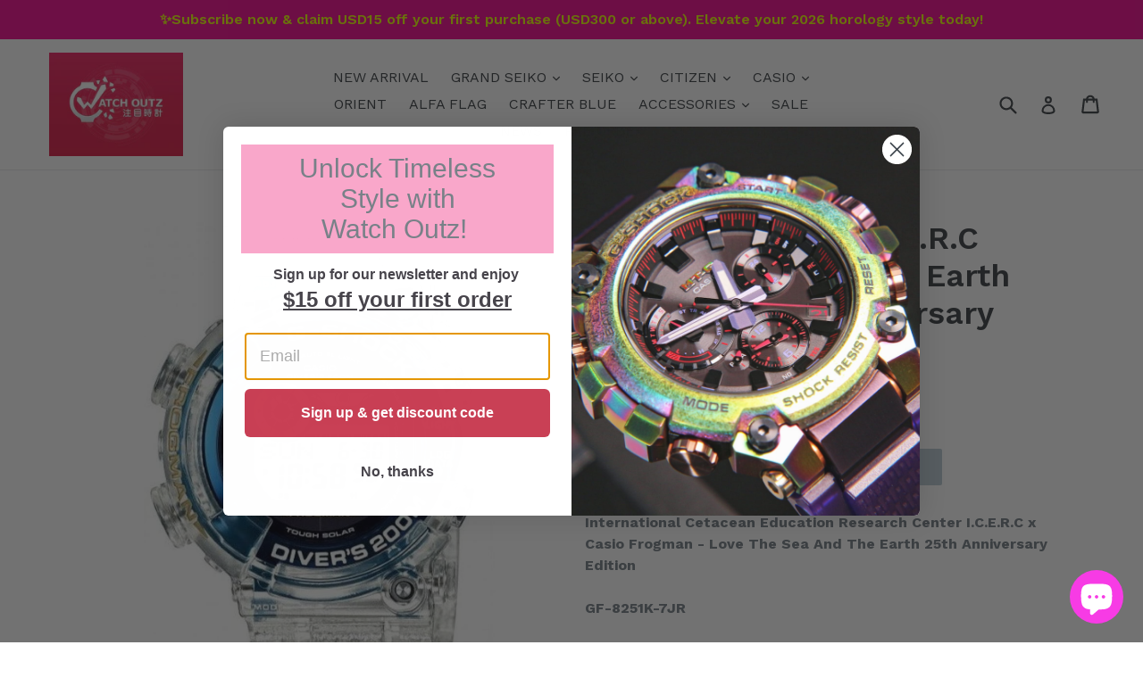

--- FILE ---
content_type: text/html; charset=utf-8
request_url: https://www.watchoutz.com/products/casio-g-shock-x-icerc-frogman-gf-8251k-7jr
body_size: 29879
content:
<!doctype html>
<!--[if IE 9]> <html class="ie9 no-js" lang="en"> <![endif]-->
<!--[if (gt IE 9)|!(IE)]><!--> <html class="no-js" lang="en"> <!--<![endif]-->
<head>
<link rel="shortcut icon" href="//www.watchoutz.com/cdn/shop/t/1/assets/Favicon.png?v=110562591823293346051653278490" type="image/png" />   
  





   <link rel="amphtml" href="https://www.watchoutz.com/a/s/products/casio-g-shock-x-icerc-frogman-gf-8251k-7jr">



<!-- Google Tag Manager --> <script>(function(w,d,s,l,i){w[l]=w[l]||[];w[l].push({'gtm.start': new Date().getTime(),event:'gtm.js'});var f=d.getElementsByTagName(s)[0], j=d.createElement(s),dl=l!='dataLayer'?'&l='+l:'';j.async=true;j.src= 'https://www.googletagmanager.com/gtm.js?id='+i+dl;f.parentNode.insertBefore(j,f); })(window,document,'script','dataLayer','GTM-KJ6FFVK');</script> <!-- End Google Tag Manager -->
<!-- Google Ads Remarketing Tag By FeedArmy Version 2.12 START -->
<!-- FeedArmy tutorial found at https://feedarmy.com/kb/adding-google-adwords-remarketing-tag-to-shopify/ -->

<!-- CODE SETTINGS START -->
<!-- CODE SETTINGS START -->

<!-- Please add your Google Ads Audience Source Tag ID -->


<!-- Please add your alpha2 code, you can find it here: https://help.shopify.com/en/api/custom-storefronts/storefront-api/reference/enum/countrycode -->


<!-- if you have prices such as 1,000.00 set below to true, if you have prices such as 1.000,00 set below to false -->


<!-- set your product id values are default, product_id, parent_id, sku-->


<!-- CODE SETTINGS END -->
<!-- CODE SETTINGS END -->

<!-- ------------------------------------ -->
<!-- DO NOT EDIT ANYTHING BELOW THIS LINE -->
<!-- Global site tag (gtag.js) - Ads. -->
<script async src="https://www.googletagmanager.com/gtag/js?id=AW-654527611"></script>
<script>
  window.dataLayer = window.dataLayer || [];
  function gtag(){dataLayer.push(arguments);}
  gtag('js', new Date());
  gtag('config', 'AW-654527611, {'allow_enhanced_conversions': true}');
</script>
<!-- Global site tag (gtag.js) - Ads. -->



<script>
  gtag('event', 'view_item', {
    'send_to': 'AW-654527611',
	'value': 759.00,
	
    'items': [{
		
			'id': 'shopify_US_4387573825634_31462666535010',
		
      'google_business_vertical': 'retail'
    }]
	
  });
</script>
<!-- Google Ads Remarketing Tag By FeedArmy Version 2.12 END -->
<meta name="google-site-verification" content="_WzrrhhyEzPYQO3yFROG0uZ6tmDGR7YbkPZwLCchy1s" />
  <meta charset="utf-8">
  <meta http-equiv="X-UA-Compatible" content="IE=edge,chrome=1">
  <meta name="viewport" content="width=device-width,initial-scale=1">
  <meta name="theme-color" content="#7796a8">
  <link rel="canonical" href="https://www.watchoutz.com/products/casio-g-shock-x-icerc-frogman-gf-8251k-7jr">

  
    <link rel="shortcut icon" href="//www.watchoutz.com/cdn/shop/files/Watch_Outz_Logo_32x32.png?v=1646110771" type="image/png">
  

  
  <title>
    CASIO G-SHOCK I.C.E.R.C Love the Sea and the Earth Frogman GF-8251K-7JR
    
    
    
      &ndash; WATCH OUTZ
    
  </title>

  
    <meta name="description" content="International Cetacean Education Research Center I.C.E.R.C x Casio Frogman - Love The Sea And The Earth 25th Anniversary EditionGF-8251K-7JR In order to celebrate the 25th anniversary of the birth of the G-SHOCK &amp;amp; BABY-G DOLPHIN &amp;amp; WHALE series, Casio G-Shock continues to launch a commemorative watch in cooperat">
  

  <!-- /snippets/social-meta-tags.liquid -->




<meta property="og:site_name" content="WATCH OUTZ">
<meta property="og:url" content="https://www.watchoutz.com/products/casio-g-shock-x-icerc-frogman-gf-8251k-7jr">
<meta property="og:title" content="Casio G-Shock X I.C.E.R.C Love the Sea and the Earth Frogman 25th Anniversary GF-8251K-7JR">
<meta property="og:type" content="product">
<meta property="og:description" content="International Cetacean Education Research Center I.C.E.R.C x Casio Frogman - Love The Sea And The Earth 25th Anniversary EditionGF-8251K-7JR In order to celebrate the 25th anniversary of the birth of the G-SHOCK &amp;amp; BABY-G DOLPHIN &amp;amp; WHALE series, Casio G-Shock continues to launch a commemorative watch in cooperat">

  <meta property="og:price:amount" content="759.00">
  <meta property="og:price:currency" content="USD">

<meta property="og:image" content="http://www.watchoutz.com/cdn/shop/products/GF-8251K-7.1.112_1200x1200.jpg?v=1684591893"><meta property="og:image" content="http://www.watchoutz.com/cdn/shop/products/GF-8251K-7.2_1200x1200.jpg?v=1622615767"><meta property="og:image" content="http://www.watchoutz.com/cdn/shop/products/GF-8251K-7.4_1200x1200.jpg?v=1622615767">
<meta property="og:image:secure_url" content="https://www.watchoutz.com/cdn/shop/products/GF-8251K-7.1.112_1200x1200.jpg?v=1684591893"><meta property="og:image:secure_url" content="https://www.watchoutz.com/cdn/shop/products/GF-8251K-7.2_1200x1200.jpg?v=1622615767"><meta property="og:image:secure_url" content="https://www.watchoutz.com/cdn/shop/products/GF-8251K-7.4_1200x1200.jpg?v=1622615767">


<meta name="twitter:card" content="summary_large_image">
<meta name="twitter:title" content="Casio G-Shock X I.C.E.R.C Love the Sea and the Earth Frogman 25th Anniversary GF-8251K-7JR">
<meta name="twitter:description" content="International Cetacean Education Research Center I.C.E.R.C x Casio Frogman - Love The Sea And The Earth 25th Anniversary EditionGF-8251K-7JR In order to celebrate the 25th anniversary of the birth of the G-SHOCK &amp;amp; BABY-G DOLPHIN &amp;amp; WHALE series, Casio G-Shock continues to launch a commemorative watch in cooperat">


  <link href="//www.watchoutz.com/cdn/shop/t/1/assets/theme.scss.css?v=159852840051697009461697515013" rel="stylesheet" type="text/css" media="all" />
  

  <link href="//fonts.googleapis.com/css?family=Work+Sans:400,700" rel="stylesheet" type="text/css" media="all" />


  

    <link href="//fonts.googleapis.com/css?family=Work+Sans:600" rel="stylesheet" type="text/css" media="all" />
  



  <script>
    var theme = {
      strings: {
        addToCart: "Add to cart",
        soldOut: "Sold out",
        unavailable: "Unavailable",
        showMore: "Show More",
        showLess: "Show Less",
        addressError: "Error looking up that address",
        addressNoResults: "No results for that address",
        addressQueryLimit: "You have exceeded the Google API usage limit. Consider upgrading to a \u003ca href=\"https:\/\/developers.google.com\/maps\/premium\/usage-limits\"\u003ePremium Plan\u003c\/a\u003e.",
        authError: "There was a problem authenticating your Google Maps account."
      },
      moneyFormat: "${{amount}} USD"
    }

    document.documentElement.className = document.documentElement.className.replace('no-js', 'js');
  </script>

  <!--[if (lte IE 9) ]><script src="//www.watchoutz.com/cdn/shop/t/1/assets/match-media.min.js?v=22265819453975888031510995150" type="text/javascript"></script><![endif]-->

  

  <!--[if (gt IE 9)|!(IE)]><!--><script src="//www.watchoutz.com/cdn/shop/t/1/assets/lazysizes.js?v=68441465964607740661510995150" async="async"></script><!--<![endif]-->
  <!--[if lte IE 9]><script src="//www.watchoutz.com/cdn/shop/t/1/assets/lazysizes.min.js?v=8703"></script><![endif]-->

  <!--[if (gt IE 9)|!(IE)]><!--><script src="//www.watchoutz.com/cdn/shop/t/1/assets/vendor.js?v=136118274122071307521510995150" defer="defer"></script><!--<![endif]-->
  <!--[if lte IE 9]><script src="//www.watchoutz.com/cdn/shop/t/1/assets/vendor.js?v=136118274122071307521510995150"></script><![endif]-->

  <!--[if (gt IE 9)|!(IE)]><!--><script src="//www.watchoutz.com/cdn/shop/t/1/assets/theme.js?v=70934877774204355241586588105" defer="defer"></script><!--<![endif]-->
  <!--[if lte IE 9]><script src="//www.watchoutz.com/cdn/shop/t/1/assets/theme.js?v=70934877774204355241586588105"></script><![endif]-->

  <script>window.performance && window.performance.mark && window.performance.mark('shopify.content_for_header.start');</script><meta name="google-site-verification" content="8qX74e_J4d6c9Ulmf4-Adcotqn_QB3B3bdf29ryP5fA">
<meta id="shopify-digital-wallet" name="shopify-digital-wallet" content="/25615342/digital_wallets/dialog">
<meta name="shopify-checkout-api-token" content="e772b4892ad8612af8b344550f33a64a">
<meta id="in-context-paypal-metadata" data-shop-id="25615342" data-venmo-supported="false" data-environment="production" data-locale="en_US" data-paypal-v4="true" data-currency="USD">
<link rel="alternate" type="application/json+oembed" href="https://www.watchoutz.com/products/casio-g-shock-x-icerc-frogman-gf-8251k-7jr.oembed">
<script async="async" src="/checkouts/internal/preloads.js?locale=en-US"></script>
<script id="shopify-features" type="application/json">{"accessToken":"e772b4892ad8612af8b344550f33a64a","betas":["rich-media-storefront-analytics"],"domain":"www.watchoutz.com","predictiveSearch":true,"shopId":25615342,"locale":"en"}</script>
<script>var Shopify = Shopify || {};
Shopify.shop = "xn-kjvw1m79i50t.myshopify.com";
Shopify.locale = "en";
Shopify.currency = {"active":"USD","rate":"1.0"};
Shopify.country = "US";
Shopify.theme = {"name":"Debut","id":9229271082,"schema_name":"Debut","schema_version":"1.9.0","theme_store_id":796,"role":"main"};
Shopify.theme.handle = "null";
Shopify.theme.style = {"id":null,"handle":null};
Shopify.cdnHost = "www.watchoutz.com/cdn";
Shopify.routes = Shopify.routes || {};
Shopify.routes.root = "/";</script>
<script type="module">!function(o){(o.Shopify=o.Shopify||{}).modules=!0}(window);</script>
<script>!function(o){function n(){var o=[];function n(){o.push(Array.prototype.slice.apply(arguments))}return n.q=o,n}var t=o.Shopify=o.Shopify||{};t.loadFeatures=n(),t.autoloadFeatures=n()}(window);</script>
<script id="shop-js-analytics" type="application/json">{"pageType":"product"}</script>
<script defer="defer" async type="module" src="//www.watchoutz.com/cdn/shopifycloud/shop-js/modules/v2/client.init-shop-cart-sync_BT-GjEfc.en.esm.js"></script>
<script defer="defer" async type="module" src="//www.watchoutz.com/cdn/shopifycloud/shop-js/modules/v2/chunk.common_D58fp_Oc.esm.js"></script>
<script defer="defer" async type="module" src="//www.watchoutz.com/cdn/shopifycloud/shop-js/modules/v2/chunk.modal_xMitdFEc.esm.js"></script>
<script type="module">
  await import("//www.watchoutz.com/cdn/shopifycloud/shop-js/modules/v2/client.init-shop-cart-sync_BT-GjEfc.en.esm.js");
await import("//www.watchoutz.com/cdn/shopifycloud/shop-js/modules/v2/chunk.common_D58fp_Oc.esm.js");
await import("//www.watchoutz.com/cdn/shopifycloud/shop-js/modules/v2/chunk.modal_xMitdFEc.esm.js");

  window.Shopify.SignInWithShop?.initShopCartSync?.({"fedCMEnabled":true,"windoidEnabled":true});

</script>
<script>(function() {
  var isLoaded = false;
  function asyncLoad() {
    if (isLoaded) return;
    isLoaded = true;
    var urls = ["https:\/\/shy.elfsight.com\/p\/platform.js?shop=xn-kjvw1m79i50t.myshopify.com","https:\/\/shopify.covet.pics\/covet-pics-widget-inject.js?shop=xn-kjvw1m79i50t.myshopify.com","https:\/\/cdn.shopify.com\/s\/files\/1\/0184\/4255\/1360\/files\/quicklink.v2.min.js?v=1619661100\u0026shop=xn-kjvw1m79i50t.myshopify.com","https:\/\/ecommplugins-scripts.trustpilot.com\/v2.1\/js\/header.min.js?settings=eyJrZXkiOiJTcFRnRmM5YlJnMlNDbTlXIiwicyI6InNrdSJ9\u0026shop=xn-kjvw1m79i50t.myshopify.com","https:\/\/ecommplugins-trustboxsettings.trustpilot.com\/xn-kjvw1m79i50t.myshopify.com.js?settings=1756945582743\u0026shop=xn-kjvw1m79i50t.myshopify.com","https:\/\/widget.trustpilot.com\/bootstrap\/v5\/tp.widget.sync.bootstrap.min.js?shop=xn-kjvw1m79i50t.myshopify.com","https:\/\/widget.trustpilot.com\/bootstrap\/v5\/tp.widget.sync.bootstrap.min.js?shop=xn-kjvw1m79i50t.myshopify.com","https:\/\/widget.trustpilot.com\/bootstrap\/v5\/tp.widget.sync.bootstrap.min.js?shop=xn-kjvw1m79i50t.myshopify.com","https:\/\/widget.trustpilot.com\/bootstrap\/v5\/tp.widget.sync.bootstrap.min.js?shop=xn-kjvw1m79i50t.myshopify.com","https:\/\/widget.trustpilot.com\/bootstrap\/v5\/tp.widget.sync.bootstrap.min.js?shop=xn-kjvw1m79i50t.myshopify.com","https:\/\/widget.trustpilot.com\/bootstrap\/v5\/tp.widget.sync.bootstrap.min.js?shop=xn-kjvw1m79i50t.myshopify.com","https:\/\/a.mailmunch.co\/widgets\/site-916424-476b6e7e134f53a279aaf06a779049750001cc57.js?shop=xn-kjvw1m79i50t.myshopify.com","https:\/\/ecommplugins-scripts.trustpilot.com\/v2.1\/js\/success.min.js?settings=eyJrZXkiOiJTcFRnRmM5YlJnMlNDbTlXIiwicyI6InNrdSIsInQiOlsib3JkZXJzL2Z1bGZpbGxlZCJdLCJ2IjoiIiwiYSI6IiJ9\u0026shop=xn-kjvw1m79i50t.myshopify.com","https:\/\/ecommplugins-scripts.trustpilot.com\/v2.1\/js\/success.min.js?settings=eyJrZXkiOiJTcFRnRmM5YlJnMlNDbTlXIiwicyI6InNrdSIsInQiOlsib3JkZXJzL2Z1bGZpbGxlZCJdLCJ2IjoiIiwiYSI6IiJ9\u0026shop=xn-kjvw1m79i50t.myshopify.com","https:\/\/ecommplugins-scripts.trustpilot.com\/v2.1\/js\/success.min.js?settings=eyJrZXkiOiJTcFRnRmM5YlJnMlNDbTlXIiwicyI6InNrdSIsInQiOlsib3JkZXJzL2Z1bGZpbGxlZCJdLCJ2IjoiIiwiYSI6IiJ9\u0026shop=xn-kjvw1m79i50t.myshopify.com"];
    for (var i = 0; i < urls.length; i++) {
      var s = document.createElement('script');
      s.type = 'text/javascript';
      s.async = true;
      s.src = urls[i];
      var x = document.getElementsByTagName('script')[0];
      x.parentNode.insertBefore(s, x);
    }
  };
  if(window.attachEvent) {
    window.attachEvent('onload', asyncLoad);
  } else {
    window.addEventListener('load', asyncLoad, false);
  }
})();</script>
<script id="__st">var __st={"a":25615342,"offset":28800,"reqid":"044b999a-cd2f-44e2-b71d-c82c2e4a791c-1769494794","pageurl":"www.watchoutz.com\/products\/casio-g-shock-x-icerc-frogman-gf-8251k-7jr","u":"2ff0989b45bb","p":"product","rtyp":"product","rid":4387573825634};</script>
<script>window.ShopifyPaypalV4VisibilityTracking = true;</script>
<script id="captcha-bootstrap">!function(){'use strict';const t='contact',e='account',n='new_comment',o=[[t,t],['blogs',n],['comments',n],[t,'customer']],c=[[e,'customer_login'],[e,'guest_login'],[e,'recover_customer_password'],[e,'create_customer']],r=t=>t.map((([t,e])=>`form[action*='/${t}']:not([data-nocaptcha='true']) input[name='form_type'][value='${e}']`)).join(','),a=t=>()=>t?[...document.querySelectorAll(t)].map((t=>t.form)):[];function s(){const t=[...o],e=r(t);return a(e)}const i='password',u='form_key',d=['recaptcha-v3-token','g-recaptcha-response','h-captcha-response',i],f=()=>{try{return window.sessionStorage}catch{return}},m='__shopify_v',_=t=>t.elements[u];function p(t,e,n=!1){try{const o=window.sessionStorage,c=JSON.parse(o.getItem(e)),{data:r}=function(t){const{data:e,action:n}=t;return t[m]||n?{data:e,action:n}:{data:t,action:n}}(c);for(const[e,n]of Object.entries(r))t.elements[e]&&(t.elements[e].value=n);n&&o.removeItem(e)}catch(o){console.error('form repopulation failed',{error:o})}}const l='form_type',E='cptcha';function T(t){t.dataset[E]=!0}const w=window,h=w.document,L='Shopify',v='ce_forms',y='captcha';let A=!1;((t,e)=>{const n=(g='f06e6c50-85a8-45c8-87d0-21a2b65856fe',I='https://cdn.shopify.com/shopifycloud/storefront-forms-hcaptcha/ce_storefront_forms_captcha_hcaptcha.v1.5.2.iife.js',D={infoText:'Protected by hCaptcha',privacyText:'Privacy',termsText:'Terms'},(t,e,n)=>{const o=w[L][v],c=o.bindForm;if(c)return c(t,g,e,D).then(n);var r;o.q.push([[t,g,e,D],n]),r=I,A||(h.body.append(Object.assign(h.createElement('script'),{id:'captcha-provider',async:!0,src:r})),A=!0)});var g,I,D;w[L]=w[L]||{},w[L][v]=w[L][v]||{},w[L][v].q=[],w[L][y]=w[L][y]||{},w[L][y].protect=function(t,e){n(t,void 0,e),T(t)},Object.freeze(w[L][y]),function(t,e,n,w,h,L){const[v,y,A,g]=function(t,e,n){const i=e?o:[],u=t?c:[],d=[...i,...u],f=r(d),m=r(i),_=r(d.filter((([t,e])=>n.includes(e))));return[a(f),a(m),a(_),s()]}(w,h,L),I=t=>{const e=t.target;return e instanceof HTMLFormElement?e:e&&e.form},D=t=>v().includes(t);t.addEventListener('submit',(t=>{const e=I(t);if(!e)return;const n=D(e)&&!e.dataset.hcaptchaBound&&!e.dataset.recaptchaBound,o=_(e),c=g().includes(e)&&(!o||!o.value);(n||c)&&t.preventDefault(),c&&!n&&(function(t){try{if(!f())return;!function(t){const e=f();if(!e)return;const n=_(t);if(!n)return;const o=n.value;o&&e.removeItem(o)}(t);const e=Array.from(Array(32),(()=>Math.random().toString(36)[2])).join('');!function(t,e){_(t)||t.append(Object.assign(document.createElement('input'),{type:'hidden',name:u})),t.elements[u].value=e}(t,e),function(t,e){const n=f();if(!n)return;const o=[...t.querySelectorAll(`input[type='${i}']`)].map((({name:t})=>t)),c=[...d,...o],r={};for(const[a,s]of new FormData(t).entries())c.includes(a)||(r[a]=s);n.setItem(e,JSON.stringify({[m]:1,action:t.action,data:r}))}(t,e)}catch(e){console.error('failed to persist form',e)}}(e),e.submit())}));const S=(t,e)=>{t&&!t.dataset[E]&&(n(t,e.some((e=>e===t))),T(t))};for(const o of['focusin','change'])t.addEventListener(o,(t=>{const e=I(t);D(e)&&S(e,y())}));const B=e.get('form_key'),M=e.get(l),P=B&&M;t.addEventListener('DOMContentLoaded',(()=>{const t=y();if(P)for(const e of t)e.elements[l].value===M&&p(e,B);[...new Set([...A(),...v().filter((t=>'true'===t.dataset.shopifyCaptcha))])].forEach((e=>S(e,t)))}))}(h,new URLSearchParams(w.location.search),n,t,e,['guest_login'])})(!0,!0)}();</script>
<script integrity="sha256-4kQ18oKyAcykRKYeNunJcIwy7WH5gtpwJnB7kiuLZ1E=" data-source-attribution="shopify.loadfeatures" defer="defer" src="//www.watchoutz.com/cdn/shopifycloud/storefront/assets/storefront/load_feature-a0a9edcb.js" crossorigin="anonymous"></script>
<script data-source-attribution="shopify.dynamic_checkout.dynamic.init">var Shopify=Shopify||{};Shopify.PaymentButton=Shopify.PaymentButton||{isStorefrontPortableWallets:!0,init:function(){window.Shopify.PaymentButton.init=function(){};var t=document.createElement("script");t.src="https://www.watchoutz.com/cdn/shopifycloud/portable-wallets/latest/portable-wallets.en.js",t.type="module",document.head.appendChild(t)}};
</script>
<script data-source-attribution="shopify.dynamic_checkout.buyer_consent">
  function portableWalletsHideBuyerConsent(e){var t=document.getElementById("shopify-buyer-consent"),n=document.getElementById("shopify-subscription-policy-button");t&&n&&(t.classList.add("hidden"),t.setAttribute("aria-hidden","true"),n.removeEventListener("click",e))}function portableWalletsShowBuyerConsent(e){var t=document.getElementById("shopify-buyer-consent"),n=document.getElementById("shopify-subscription-policy-button");t&&n&&(t.classList.remove("hidden"),t.removeAttribute("aria-hidden"),n.addEventListener("click",e))}window.Shopify?.PaymentButton&&(window.Shopify.PaymentButton.hideBuyerConsent=portableWalletsHideBuyerConsent,window.Shopify.PaymentButton.showBuyerConsent=portableWalletsShowBuyerConsent);
</script>
<script data-source-attribution="shopify.dynamic_checkout.cart.bootstrap">document.addEventListener("DOMContentLoaded",(function(){function t(){return document.querySelector("shopify-accelerated-checkout-cart, shopify-accelerated-checkout")}if(t())Shopify.PaymentButton.init();else{new MutationObserver((function(e,n){t()&&(Shopify.PaymentButton.init(),n.disconnect())})).observe(document.body,{childList:!0,subtree:!0})}}));
</script>
<script id='scb4127' type='text/javascript' async='' src='https://www.watchoutz.com/cdn/shopifycloud/privacy-banner/storefront-banner.js'></script><link id="shopify-accelerated-checkout-styles" rel="stylesheet" media="screen" href="https://www.watchoutz.com/cdn/shopifycloud/portable-wallets/latest/accelerated-checkout-backwards-compat.css" crossorigin="anonymous">
<style id="shopify-accelerated-checkout-cart">
        #shopify-buyer-consent {
  margin-top: 1em;
  display: inline-block;
  width: 100%;
}

#shopify-buyer-consent.hidden {
  display: none;
}

#shopify-subscription-policy-button {
  background: none;
  border: none;
  padding: 0;
  text-decoration: underline;
  font-size: inherit;
  cursor: pointer;
}

#shopify-subscription-policy-button::before {
  box-shadow: none;
}

      </style>

<script>window.performance && window.performance.mark && window.performance.mark('shopify.content_for_header.end');</script>

<script>window.BOLD = window.BOLD || {};
    window.BOLD.common = window.BOLD.common || {};
    window.BOLD.common.Shopify = window.BOLD.common.Shopify || {};
    window.BOLD.common.Shopify.shop = {
      domain: 'www.watchoutz.com',
      permanent_domain: 'xn-kjvw1m79i50t.myshopify.com',
      url: 'https://www.watchoutz.com',
      secure_url: 'https://www.watchoutz.com',
      money_format: "${{amount}} USD",
      currency: "USD"
    };
    window.BOLD.common.Shopify.customer = {
      id: null,
      tags: null,
    };
    window.BOLD.common.Shopify.cart = {"note":null,"attributes":{},"original_total_price":0,"total_price":0,"total_discount":0,"total_weight":0.0,"item_count":0,"items":[],"requires_shipping":false,"currency":"USD","items_subtotal_price":0,"cart_level_discount_applications":[],"checkout_charge_amount":0};
    window.BOLD.common.template = 'product';window.BOLD.common.Shopify.formatMoney = function(money, format) {
        function n(t, e) {
            return "undefined" == typeof t ? e : t
        }
        function r(t, e, r, i) {
            if (e = n(e, 2),
                r = n(r, ","),
                i = n(i, "."),
            isNaN(t) || null == t)
                return 0;
            t = (t / 100).toFixed(e);
            var o = t.split(".")
                , a = o[0].replace(/(\d)(?=(\d\d\d)+(?!\d))/g, "$1" + r)
                , s = o[1] ? i + o[1] : "";
            return a + s
        }
        "string" == typeof money && (money = money.replace(".", ""));
        var i = ""
            , o = /\{\{\s*(\w+)\s*\}\}/
            , a = format || window.BOLD.common.Shopify.shop.money_format || window.Shopify.money_format || "$ {{ amount }}";
        switch (a.match(o)[1]) {
            case "amount":
                i = r(money, 2, ",", ".");
                break;
            case "amount_no_decimals":
                i = r(money, 0, ",", ".");
                break;
            case "amount_with_comma_separator":
                i = r(money, 2, ".", ",");
                break;
            case "amount_no_decimals_with_comma_separator":
                i = r(money, 0, ".", ",");
                break;
            case "amount_with_space_separator":
                i = r(money, 2, " ", ",");
                break;
            case "amount_no_decimals_with_space_separator":
                i = r(money, 0, " ", ",");
                break;
            case "amount_with_apostrophe_separator":
                i = r(money, 2, "'", ".");
                break;
        }
        return a.replace(o, i);
    };
    window.BOLD.common.Shopify.saveProduct = function (handle, product) {
      if (typeof handle === 'string' && typeof window.BOLD.common.Shopify.products[handle] === 'undefined') {
        if (typeof product === 'number') {
          window.BOLD.common.Shopify.handles[product] = handle;
          product = { id: product };
        }
        window.BOLD.common.Shopify.products[handle] = product;
      }
    };
    window.BOLD.common.Shopify.saveVariant = function (variant_id, variant) {
      if (typeof variant_id === 'number' && typeof window.BOLD.common.Shopify.variants[variant_id] === 'undefined') {
        window.BOLD.common.Shopify.variants[variant_id] = variant;
      }
    };window.BOLD.common.Shopify.products = window.BOLD.common.Shopify.products || {};
    window.BOLD.common.Shopify.variants = window.BOLD.common.Shopify.variants || {};
    window.BOLD.common.Shopify.handles = window.BOLD.common.Shopify.handles || {};window.BOLD.common.Shopify.handle = "casio-g-shock-x-icerc-frogman-gf-8251k-7jr"
window.BOLD.common.Shopify.saveProduct("casio-g-shock-x-icerc-frogman-gf-8251k-7jr", 4387573825634);window.BOLD.common.Shopify.saveVariant(31462666535010, { product_id: 4387573825634, product_handle: "casio-g-shock-x-icerc-frogman-gf-8251k-7jr", price: 75900, group_id: '', csp_metafield: {}});window.BOLD.apps_installed = {"Currency":1} || {};window.BOLD.common.Shopify.metafields = window.BOLD.common.Shopify.metafields || {};window.BOLD.common.Shopify.metafields["bold_rp"] = {};window.BOLD.common.Shopify.metafields["bold_csp_defaults"] = {};window.BOLD.common.cacheParams = window.BOLD.common.cacheParams || {};
</script><meta name="locale-bar--browsing-context-suggestions-url" content="/browsing_context_suggestions">
<meta name="locale-bar--current-language" content="en">
<meta name="locale-bar--current-currency" content="USD">
  <!-- Global site tag (gtag.js) - Google Analytics -->
<script async src="https://www.googletagmanager.com/gtag/js?id=G-R9SKM6DDG8"></script>
<script>
  window.dataLayer = window.dataLayer || [];
  function gtag(){dataLayer.push(arguments);}
  gtag('js', new Date());

  gtag('config', 'G-R9SKM6DDG8');
</script>

  
 <!-- BEGIN app block: shopify://apps/klaviyo-email-marketing-sms/blocks/klaviyo-onsite-embed/2632fe16-c075-4321-a88b-50b567f42507 -->












  <script async src="https://static.klaviyo.com/onsite/js/UMKbky/klaviyo.js?company_id=UMKbky"></script>
  <script>!function(){if(!window.klaviyo){window._klOnsite=window._klOnsite||[];try{window.klaviyo=new Proxy({},{get:function(n,i){return"push"===i?function(){var n;(n=window._klOnsite).push.apply(n,arguments)}:function(){for(var n=arguments.length,o=new Array(n),w=0;w<n;w++)o[w]=arguments[w];var t="function"==typeof o[o.length-1]?o.pop():void 0,e=new Promise((function(n){window._klOnsite.push([i].concat(o,[function(i){t&&t(i),n(i)}]))}));return e}}})}catch(n){window.klaviyo=window.klaviyo||[],window.klaviyo.push=function(){var n;(n=window._klOnsite).push.apply(n,arguments)}}}}();</script>

  
    <script id="viewed_product">
      if (item == null) {
        var _learnq = _learnq || [];

        var MetafieldReviews = null
        var MetafieldYotpoRating = null
        var MetafieldYotpoCount = null
        var MetafieldLooxRating = null
        var MetafieldLooxCount = null
        var okendoProduct = null
        var okendoProductReviewCount = null
        var okendoProductReviewAverageValue = null
        try {
          // The following fields are used for Customer Hub recently viewed in order to add reviews.
          // This information is not part of __kla_viewed. Instead, it is part of __kla_viewed_reviewed_items
          MetafieldReviews = {};
          MetafieldYotpoRating = null
          MetafieldYotpoCount = null
          MetafieldLooxRating = null
          MetafieldLooxCount = null

          okendoProduct = null
          // If the okendo metafield is not legacy, it will error, which then requires the new json formatted data
          if (okendoProduct && 'error' in okendoProduct) {
            okendoProduct = null
          }
          okendoProductReviewCount = okendoProduct ? okendoProduct.reviewCount : null
          okendoProductReviewAverageValue = okendoProduct ? okendoProduct.reviewAverageValue : null
        } catch (error) {
          console.error('Error in Klaviyo onsite reviews tracking:', error);
        }

        var item = {
          Name: "Casio G-Shock X I.C.E.R.C Love the Sea and the Earth Frogman 25th Anniversary GF-8251K-7JR",
          ProductID: 4387573825634,
          Categories: ["All","All Collaboration","Casio G-Shock","Casio G-Shock Collaboration","Casio G-Shock Collaboration","Casio G-Shock Frogman","Diver's Watch"],
          ImageURL: "https://www.watchoutz.com/cdn/shop/products/GF-8251K-7.1.112_grande.jpg?v=1684591893",
          URL: "https://www.watchoutz.com/products/casio-g-shock-x-icerc-frogman-gf-8251k-7jr",
          Brand: "Casio",
          Price: "$759.00 USD",
          Value: "759.00",
          CompareAtPrice: "$879.00 USD"
        };
        _learnq.push(['track', 'Viewed Product', item]);
        _learnq.push(['trackViewedItem', {
          Title: item.Name,
          ItemId: item.ProductID,
          Categories: item.Categories,
          ImageUrl: item.ImageURL,
          Url: item.URL,
          Metadata: {
            Brand: item.Brand,
            Price: item.Price,
            Value: item.Value,
            CompareAtPrice: item.CompareAtPrice
          },
          metafields:{
            reviews: MetafieldReviews,
            yotpo:{
              rating: MetafieldYotpoRating,
              count: MetafieldYotpoCount,
            },
            loox:{
              rating: MetafieldLooxRating,
              count: MetafieldLooxCount,
            },
            okendo: {
              rating: okendoProductReviewAverageValue,
              count: okendoProductReviewCount,
            }
          }
        }]);
      }
    </script>
  




  <script>
    window.klaviyoReviewsProductDesignMode = false
  </script>







<!-- END app block --><script src="https://cdn.shopify.com/extensions/e8878072-2f6b-4e89-8082-94b04320908d/inbox-1254/assets/inbox-chat-loader.js" type="text/javascript" defer="defer"></script>
<link href="https://monorail-edge.shopifysvc.com" rel="dns-prefetch">
<script>(function(){if ("sendBeacon" in navigator && "performance" in window) {try {var session_token_from_headers = performance.getEntriesByType('navigation')[0].serverTiming.find(x => x.name == '_s').description;} catch {var session_token_from_headers = undefined;}var session_cookie_matches = document.cookie.match(/_shopify_s=([^;]*)/);var session_token_from_cookie = session_cookie_matches && session_cookie_matches.length === 2 ? session_cookie_matches[1] : "";var session_token = session_token_from_headers || session_token_from_cookie || "";function handle_abandonment_event(e) {var entries = performance.getEntries().filter(function(entry) {return /monorail-edge.shopifysvc.com/.test(entry.name);});if (!window.abandonment_tracked && entries.length === 0) {window.abandonment_tracked = true;var currentMs = Date.now();var navigation_start = performance.timing.navigationStart;var payload = {shop_id: 25615342,url: window.location.href,navigation_start,duration: currentMs - navigation_start,session_token,page_type: "product"};window.navigator.sendBeacon("https://monorail-edge.shopifysvc.com/v1/produce", JSON.stringify({schema_id: "online_store_buyer_site_abandonment/1.1",payload: payload,metadata: {event_created_at_ms: currentMs,event_sent_at_ms: currentMs}}));}}window.addEventListener('pagehide', handle_abandonment_event);}}());</script>
<script id="web-pixels-manager-setup">(function e(e,d,r,n,o){if(void 0===o&&(o={}),!Boolean(null===(a=null===(i=window.Shopify)||void 0===i?void 0:i.analytics)||void 0===a?void 0:a.replayQueue)){var i,a;window.Shopify=window.Shopify||{};var t=window.Shopify;t.analytics=t.analytics||{};var s=t.analytics;s.replayQueue=[],s.publish=function(e,d,r){return s.replayQueue.push([e,d,r]),!0};try{self.performance.mark("wpm:start")}catch(e){}var l=function(){var e={modern:/Edge?\/(1{2}[4-9]|1[2-9]\d|[2-9]\d{2}|\d{4,})\.\d+(\.\d+|)|Firefox\/(1{2}[4-9]|1[2-9]\d|[2-9]\d{2}|\d{4,})\.\d+(\.\d+|)|Chrom(ium|e)\/(9{2}|\d{3,})\.\d+(\.\d+|)|(Maci|X1{2}).+ Version\/(15\.\d+|(1[6-9]|[2-9]\d|\d{3,})\.\d+)([,.]\d+|)( \(\w+\)|)( Mobile\/\w+|) Safari\/|Chrome.+OPR\/(9{2}|\d{3,})\.\d+\.\d+|(CPU[ +]OS|iPhone[ +]OS|CPU[ +]iPhone|CPU IPhone OS|CPU iPad OS)[ +]+(15[._]\d+|(1[6-9]|[2-9]\d|\d{3,})[._]\d+)([._]\d+|)|Android:?[ /-](13[3-9]|1[4-9]\d|[2-9]\d{2}|\d{4,})(\.\d+|)(\.\d+|)|Android.+Firefox\/(13[5-9]|1[4-9]\d|[2-9]\d{2}|\d{4,})\.\d+(\.\d+|)|Android.+Chrom(ium|e)\/(13[3-9]|1[4-9]\d|[2-9]\d{2}|\d{4,})\.\d+(\.\d+|)|SamsungBrowser\/([2-9]\d|\d{3,})\.\d+/,legacy:/Edge?\/(1[6-9]|[2-9]\d|\d{3,})\.\d+(\.\d+|)|Firefox\/(5[4-9]|[6-9]\d|\d{3,})\.\d+(\.\d+|)|Chrom(ium|e)\/(5[1-9]|[6-9]\d|\d{3,})\.\d+(\.\d+|)([\d.]+$|.*Safari\/(?![\d.]+ Edge\/[\d.]+$))|(Maci|X1{2}).+ Version\/(10\.\d+|(1[1-9]|[2-9]\d|\d{3,})\.\d+)([,.]\d+|)( \(\w+\)|)( Mobile\/\w+|) Safari\/|Chrome.+OPR\/(3[89]|[4-9]\d|\d{3,})\.\d+\.\d+|(CPU[ +]OS|iPhone[ +]OS|CPU[ +]iPhone|CPU IPhone OS|CPU iPad OS)[ +]+(10[._]\d+|(1[1-9]|[2-9]\d|\d{3,})[._]\d+)([._]\d+|)|Android:?[ /-](13[3-9]|1[4-9]\d|[2-9]\d{2}|\d{4,})(\.\d+|)(\.\d+|)|Mobile Safari.+OPR\/([89]\d|\d{3,})\.\d+\.\d+|Android.+Firefox\/(13[5-9]|1[4-9]\d|[2-9]\d{2}|\d{4,})\.\d+(\.\d+|)|Android.+Chrom(ium|e)\/(13[3-9]|1[4-9]\d|[2-9]\d{2}|\d{4,})\.\d+(\.\d+|)|Android.+(UC? ?Browser|UCWEB|U3)[ /]?(15\.([5-9]|\d{2,})|(1[6-9]|[2-9]\d|\d{3,})\.\d+)\.\d+|SamsungBrowser\/(5\.\d+|([6-9]|\d{2,})\.\d+)|Android.+MQ{2}Browser\/(14(\.(9|\d{2,})|)|(1[5-9]|[2-9]\d|\d{3,})(\.\d+|))(\.\d+|)|K[Aa][Ii]OS\/(3\.\d+|([4-9]|\d{2,})\.\d+)(\.\d+|)/},d=e.modern,r=e.legacy,n=navigator.userAgent;return n.match(d)?"modern":n.match(r)?"legacy":"unknown"}(),u="modern"===l?"modern":"legacy",c=(null!=n?n:{modern:"",legacy:""})[u],f=function(e){return[e.baseUrl,"/wpm","/b",e.hashVersion,"modern"===e.buildTarget?"m":"l",".js"].join("")}({baseUrl:d,hashVersion:r,buildTarget:u}),m=function(e){var d=e.version,r=e.bundleTarget,n=e.surface,o=e.pageUrl,i=e.monorailEndpoint;return{emit:function(e){var a=e.status,t=e.errorMsg,s=(new Date).getTime(),l=JSON.stringify({metadata:{event_sent_at_ms:s},events:[{schema_id:"web_pixels_manager_load/3.1",payload:{version:d,bundle_target:r,page_url:o,status:a,surface:n,error_msg:t},metadata:{event_created_at_ms:s}}]});if(!i)return console&&console.warn&&console.warn("[Web Pixels Manager] No Monorail endpoint provided, skipping logging."),!1;try{return self.navigator.sendBeacon.bind(self.navigator)(i,l)}catch(e){}var u=new XMLHttpRequest;try{return u.open("POST",i,!0),u.setRequestHeader("Content-Type","text/plain"),u.send(l),!0}catch(e){return console&&console.warn&&console.warn("[Web Pixels Manager] Got an unhandled error while logging to Monorail."),!1}}}}({version:r,bundleTarget:l,surface:e.surface,pageUrl:self.location.href,monorailEndpoint:e.monorailEndpoint});try{o.browserTarget=l,function(e){var d=e.src,r=e.async,n=void 0===r||r,o=e.onload,i=e.onerror,a=e.sri,t=e.scriptDataAttributes,s=void 0===t?{}:t,l=document.createElement("script"),u=document.querySelector("head"),c=document.querySelector("body");if(l.async=n,l.src=d,a&&(l.integrity=a,l.crossOrigin="anonymous"),s)for(var f in s)if(Object.prototype.hasOwnProperty.call(s,f))try{l.dataset[f]=s[f]}catch(e){}if(o&&l.addEventListener("load",o),i&&l.addEventListener("error",i),u)u.appendChild(l);else{if(!c)throw new Error("Did not find a head or body element to append the script");c.appendChild(l)}}({src:f,async:!0,onload:function(){if(!function(){var e,d;return Boolean(null===(d=null===(e=window.Shopify)||void 0===e?void 0:e.analytics)||void 0===d?void 0:d.initialized)}()){var d=window.webPixelsManager.init(e)||void 0;if(d){var r=window.Shopify.analytics;r.replayQueue.forEach((function(e){var r=e[0],n=e[1],o=e[2];d.publishCustomEvent(r,n,o)})),r.replayQueue=[],r.publish=d.publishCustomEvent,r.visitor=d.visitor,r.initialized=!0}}},onerror:function(){return m.emit({status:"failed",errorMsg:"".concat(f," has failed to load")})},sri:function(e){var d=/^sha384-[A-Za-z0-9+/=]+$/;return"string"==typeof e&&d.test(e)}(c)?c:"",scriptDataAttributes:o}),m.emit({status:"loading"})}catch(e){m.emit({status:"failed",errorMsg:(null==e?void 0:e.message)||"Unknown error"})}}})({shopId: 25615342,storefrontBaseUrl: "https://www.watchoutz.com",extensionsBaseUrl: "https://extensions.shopifycdn.com/cdn/shopifycloud/web-pixels-manager",monorailEndpoint: "https://monorail-edge.shopifysvc.com/unstable/produce_batch",surface: "storefront-renderer",enabledBetaFlags: ["2dca8a86"],webPixelsConfigList: [{"id":"2068873437","configuration":"{\"accountID\":\"UMKbky\",\"webPixelConfig\":\"eyJlbmFibGVBZGRlZFRvQ2FydEV2ZW50cyI6IHRydWV9\"}","eventPayloadVersion":"v1","runtimeContext":"STRICT","scriptVersion":"524f6c1ee37bacdca7657a665bdca589","type":"APP","apiClientId":123074,"privacyPurposes":["ANALYTICS","MARKETING"],"dataSharingAdjustments":{"protectedCustomerApprovalScopes":["read_customer_address","read_customer_email","read_customer_name","read_customer_personal_data","read_customer_phone"]}},{"id":"502005981","configuration":"{\"config\":\"{\\\"google_tag_ids\\\":[\\\"AW-654527611\\\",\\\"GT-MB88Q58\\\"],\\\"target_country\\\":\\\"US\\\",\\\"gtag_events\\\":[{\\\"type\\\":\\\"begin_checkout\\\",\\\"action_label\\\":\\\"AW-654527611\\\/zdrICO_ypOIBEPuYjbgC\\\"},{\\\"type\\\":\\\"search\\\",\\\"action_label\\\":\\\"AW-654527611\\\/LyNZCOrzpOIBEPuYjbgC\\\"},{\\\"type\\\":\\\"view_item\\\",\\\"action_label\\\":[\\\"AW-654527611\\\/9CyzCOnypOIBEPuYjbgC\\\",\\\"MC-LLVMYKWF61\\\"]},{\\\"type\\\":\\\"purchase\\\",\\\"action_label\\\":[\\\"AW-654527611\\\/ggLmCObypOIBEPuYjbgC\\\",\\\"MC-LLVMYKWF61\\\"]},{\\\"type\\\":\\\"page_view\\\",\\\"action_label\\\":[\\\"AW-654527611\\\/zNbNCOPypOIBEPuYjbgC\\\",\\\"MC-LLVMYKWF61\\\"]},{\\\"type\\\":\\\"add_payment_info\\\",\\\"action_label\\\":\\\"AW-654527611\\\/CqcoCO3zpOIBEPuYjbgC\\\"},{\\\"type\\\":\\\"add_to_cart\\\",\\\"action_label\\\":\\\"AW-654527611\\\/Kk2ACOzypOIBEPuYjbgC\\\"}],\\\"enable_monitoring_mode\\\":false}\"}","eventPayloadVersion":"v1","runtimeContext":"OPEN","scriptVersion":"b2a88bafab3e21179ed38636efcd8a93","type":"APP","apiClientId":1780363,"privacyPurposes":[],"dataSharingAdjustments":{"protectedCustomerApprovalScopes":["read_customer_address","read_customer_email","read_customer_name","read_customer_personal_data","read_customer_phone"]}},{"id":"114491613","configuration":"{\"pixel_id\":\"1514974965369238\",\"pixel_type\":\"facebook_pixel\",\"metaapp_system_user_token\":\"-\"}","eventPayloadVersion":"v1","runtimeContext":"OPEN","scriptVersion":"ca16bc87fe92b6042fbaa3acc2fbdaa6","type":"APP","apiClientId":2329312,"privacyPurposes":["ANALYTICS","MARKETING","SALE_OF_DATA"],"dataSharingAdjustments":{"protectedCustomerApprovalScopes":["read_customer_address","read_customer_email","read_customer_name","read_customer_personal_data","read_customer_phone"]}},{"id":"shopify-app-pixel","configuration":"{}","eventPayloadVersion":"v1","runtimeContext":"STRICT","scriptVersion":"0450","apiClientId":"shopify-pixel","type":"APP","privacyPurposes":["ANALYTICS","MARKETING"]},{"id":"shopify-custom-pixel","eventPayloadVersion":"v1","runtimeContext":"LAX","scriptVersion":"0450","apiClientId":"shopify-pixel","type":"CUSTOM","privacyPurposes":["ANALYTICS","MARKETING"]}],isMerchantRequest: false,initData: {"shop":{"name":"WATCH OUTZ","paymentSettings":{"currencyCode":"USD"},"myshopifyDomain":"xn-kjvw1m79i50t.myshopify.com","countryCode":"HK","storefrontUrl":"https:\/\/www.watchoutz.com"},"customer":null,"cart":null,"checkout":null,"productVariants":[{"price":{"amount":759.0,"currencyCode":"USD"},"product":{"title":"Casio G-Shock X I.C.E.R.C Love the Sea and the Earth Frogman 25th Anniversary GF-8251K-7JR","vendor":"Casio","id":"4387573825634","untranslatedTitle":"Casio G-Shock X I.C.E.R.C Love the Sea and the Earth Frogman 25th Anniversary GF-8251K-7JR","url":"\/products\/casio-g-shock-x-icerc-frogman-gf-8251k-7jr","type":"Solar Powered Digital Diver's Watches"},"id":"31462666535010","image":{"src":"\/\/www.watchoutz.com\/cdn\/shop\/products\/GF-8251K-7.1.112.jpg?v=1684591893"},"sku":"GF-8251K-7JR","title":"Default Title","untranslatedTitle":"Default Title"}],"purchasingCompany":null},},"https://www.watchoutz.com/cdn","fcfee988w5aeb613cpc8e4bc33m6693e112",{"modern":"","legacy":""},{"shopId":"25615342","storefrontBaseUrl":"https:\/\/www.watchoutz.com","extensionBaseUrl":"https:\/\/extensions.shopifycdn.com\/cdn\/shopifycloud\/web-pixels-manager","surface":"storefront-renderer","enabledBetaFlags":"[\"2dca8a86\"]","isMerchantRequest":"false","hashVersion":"fcfee988w5aeb613cpc8e4bc33m6693e112","publish":"custom","events":"[[\"page_viewed\",{}],[\"product_viewed\",{\"productVariant\":{\"price\":{\"amount\":759.0,\"currencyCode\":\"USD\"},\"product\":{\"title\":\"Casio G-Shock X I.C.E.R.C Love the Sea and the Earth Frogman 25th Anniversary GF-8251K-7JR\",\"vendor\":\"Casio\",\"id\":\"4387573825634\",\"untranslatedTitle\":\"Casio G-Shock X I.C.E.R.C Love the Sea and the Earth Frogman 25th Anniversary GF-8251K-7JR\",\"url\":\"\/products\/casio-g-shock-x-icerc-frogman-gf-8251k-7jr\",\"type\":\"Solar Powered Digital Diver's Watches\"},\"id\":\"31462666535010\",\"image\":{\"src\":\"\/\/www.watchoutz.com\/cdn\/shop\/products\/GF-8251K-7.1.112.jpg?v=1684591893\"},\"sku\":\"GF-8251K-7JR\",\"title\":\"Default Title\",\"untranslatedTitle\":\"Default Title\"}}]]"});</script><script>
  window.ShopifyAnalytics = window.ShopifyAnalytics || {};
  window.ShopifyAnalytics.meta = window.ShopifyAnalytics.meta || {};
  window.ShopifyAnalytics.meta.currency = 'USD';
  var meta = {"product":{"id":4387573825634,"gid":"gid:\/\/shopify\/Product\/4387573825634","vendor":"Casio","type":"Solar Powered Digital Diver's Watches","handle":"casio-g-shock-x-icerc-frogman-gf-8251k-7jr","variants":[{"id":31462666535010,"price":75900,"name":"Casio G-Shock X I.C.E.R.C Love the Sea and the Earth Frogman 25th Anniversary GF-8251K-7JR","public_title":null,"sku":"GF-8251K-7JR"}],"remote":false},"page":{"pageType":"product","resourceType":"product","resourceId":4387573825634,"requestId":"044b999a-cd2f-44e2-b71d-c82c2e4a791c-1769494794"}};
  for (var attr in meta) {
    window.ShopifyAnalytics.meta[attr] = meta[attr];
  }
</script>
<script class="analytics">
  (function () {
    var customDocumentWrite = function(content) {
      var jquery = null;

      if (window.jQuery) {
        jquery = window.jQuery;
      } else if (window.Checkout && window.Checkout.$) {
        jquery = window.Checkout.$;
      }

      if (jquery) {
        jquery('body').append(content);
      }
    };

    var hasLoggedConversion = function(token) {
      if (token) {
        return document.cookie.indexOf('loggedConversion=' + token) !== -1;
      }
      return false;
    }

    var setCookieIfConversion = function(token) {
      if (token) {
        var twoMonthsFromNow = new Date(Date.now());
        twoMonthsFromNow.setMonth(twoMonthsFromNow.getMonth() + 2);

        document.cookie = 'loggedConversion=' + token + '; expires=' + twoMonthsFromNow;
      }
    }

    var trekkie = window.ShopifyAnalytics.lib = window.trekkie = window.trekkie || [];
    if (trekkie.integrations) {
      return;
    }
    trekkie.methods = [
      'identify',
      'page',
      'ready',
      'track',
      'trackForm',
      'trackLink'
    ];
    trekkie.factory = function(method) {
      return function() {
        var args = Array.prototype.slice.call(arguments);
        args.unshift(method);
        trekkie.push(args);
        return trekkie;
      };
    };
    for (var i = 0; i < trekkie.methods.length; i++) {
      var key = trekkie.methods[i];
      trekkie[key] = trekkie.factory(key);
    }
    trekkie.load = function(config) {
      trekkie.config = config || {};
      trekkie.config.initialDocumentCookie = document.cookie;
      var first = document.getElementsByTagName('script')[0];
      var script = document.createElement('script');
      script.type = 'text/javascript';
      script.onerror = function(e) {
        var scriptFallback = document.createElement('script');
        scriptFallback.type = 'text/javascript';
        scriptFallback.onerror = function(error) {
                var Monorail = {
      produce: function produce(monorailDomain, schemaId, payload) {
        var currentMs = new Date().getTime();
        var event = {
          schema_id: schemaId,
          payload: payload,
          metadata: {
            event_created_at_ms: currentMs,
            event_sent_at_ms: currentMs
          }
        };
        return Monorail.sendRequest("https://" + monorailDomain + "/v1/produce", JSON.stringify(event));
      },
      sendRequest: function sendRequest(endpointUrl, payload) {
        // Try the sendBeacon API
        if (window && window.navigator && typeof window.navigator.sendBeacon === 'function' && typeof window.Blob === 'function' && !Monorail.isIos12()) {
          var blobData = new window.Blob([payload], {
            type: 'text/plain'
          });

          if (window.navigator.sendBeacon(endpointUrl, blobData)) {
            return true;
          } // sendBeacon was not successful

        } // XHR beacon

        var xhr = new XMLHttpRequest();

        try {
          xhr.open('POST', endpointUrl);
          xhr.setRequestHeader('Content-Type', 'text/plain');
          xhr.send(payload);
        } catch (e) {
          console.log(e);
        }

        return false;
      },
      isIos12: function isIos12() {
        return window.navigator.userAgent.lastIndexOf('iPhone; CPU iPhone OS 12_') !== -1 || window.navigator.userAgent.lastIndexOf('iPad; CPU OS 12_') !== -1;
      }
    };
    Monorail.produce('monorail-edge.shopifysvc.com',
      'trekkie_storefront_load_errors/1.1',
      {shop_id: 25615342,
      theme_id: 9229271082,
      app_name: "storefront",
      context_url: window.location.href,
      source_url: "//www.watchoutz.com/cdn/s/trekkie.storefront.a804e9514e4efded663580eddd6991fcc12b5451.min.js"});

        };
        scriptFallback.async = true;
        scriptFallback.src = '//www.watchoutz.com/cdn/s/trekkie.storefront.a804e9514e4efded663580eddd6991fcc12b5451.min.js';
        first.parentNode.insertBefore(scriptFallback, first);
      };
      script.async = true;
      script.src = '//www.watchoutz.com/cdn/s/trekkie.storefront.a804e9514e4efded663580eddd6991fcc12b5451.min.js';
      first.parentNode.insertBefore(script, first);
    };
    trekkie.load(
      {"Trekkie":{"appName":"storefront","development":false,"defaultAttributes":{"shopId":25615342,"isMerchantRequest":null,"themeId":9229271082,"themeCityHash":"14186155581104822312","contentLanguage":"en","currency":"USD","eventMetadataId":"1a4c81dc-3fcb-403f-8612-e2a0b707d3e7"},"isServerSideCookieWritingEnabled":true,"monorailRegion":"shop_domain","enabledBetaFlags":["65f19447"]},"Session Attribution":{},"S2S":{"facebookCapiEnabled":true,"source":"trekkie-storefront-renderer","apiClientId":580111}}
    );

    var loaded = false;
    trekkie.ready(function() {
      if (loaded) return;
      loaded = true;

      window.ShopifyAnalytics.lib = window.trekkie;

      var originalDocumentWrite = document.write;
      document.write = customDocumentWrite;
      try { window.ShopifyAnalytics.merchantGoogleAnalytics.call(this); } catch(error) {};
      document.write = originalDocumentWrite;

      window.ShopifyAnalytics.lib.page(null,{"pageType":"product","resourceType":"product","resourceId":4387573825634,"requestId":"044b999a-cd2f-44e2-b71d-c82c2e4a791c-1769494794","shopifyEmitted":true});

      var match = window.location.pathname.match(/checkouts\/(.+)\/(thank_you|post_purchase)/)
      var token = match? match[1]: undefined;
      if (!hasLoggedConversion(token)) {
        setCookieIfConversion(token);
        window.ShopifyAnalytics.lib.track("Viewed Product",{"currency":"USD","variantId":31462666535010,"productId":4387573825634,"productGid":"gid:\/\/shopify\/Product\/4387573825634","name":"Casio G-Shock X I.C.E.R.C Love the Sea and the Earth Frogman 25th Anniversary GF-8251K-7JR","price":"759.00","sku":"GF-8251K-7JR","brand":"Casio","variant":null,"category":"Solar Powered Digital Diver's Watches","nonInteraction":true,"remote":false},undefined,undefined,{"shopifyEmitted":true});
      window.ShopifyAnalytics.lib.track("monorail:\/\/trekkie_storefront_viewed_product\/1.1",{"currency":"USD","variantId":31462666535010,"productId":4387573825634,"productGid":"gid:\/\/shopify\/Product\/4387573825634","name":"Casio G-Shock X I.C.E.R.C Love the Sea and the Earth Frogman 25th Anniversary GF-8251K-7JR","price":"759.00","sku":"GF-8251K-7JR","brand":"Casio","variant":null,"category":"Solar Powered Digital Diver's Watches","nonInteraction":true,"remote":false,"referer":"https:\/\/www.watchoutz.com\/products\/casio-g-shock-x-icerc-frogman-gf-8251k-7jr"});
      }
    });


        var eventsListenerScript = document.createElement('script');
        eventsListenerScript.async = true;
        eventsListenerScript.src = "//www.watchoutz.com/cdn/shopifycloud/storefront/assets/shop_events_listener-3da45d37.js";
        document.getElementsByTagName('head')[0].appendChild(eventsListenerScript);

})();</script>
<script
  defer
  src="https://www.watchoutz.com/cdn/shopifycloud/perf-kit/shopify-perf-kit-3.0.4.min.js"
  data-application="storefront-renderer"
  data-shop-id="25615342"
  data-render-region="gcp-us-east1"
  data-page-type="product"
  data-theme-instance-id="9229271082"
  data-theme-name="Debut"
  data-theme-version="1.9.0"
  data-monorail-region="shop_domain"
  data-resource-timing-sampling-rate="10"
  data-shs="true"
  data-shs-beacon="true"
  data-shs-export-with-fetch="true"
  data-shs-logs-sample-rate="1"
  data-shs-beacon-endpoint="https://www.watchoutz.com/api/collect"
></script>
</head>

<body class="template-product">

  <a class="in-page-link visually-hidden skip-link" href="#MainContent">Skip to content</a>

  <div id="SearchDrawer" class="search-bar drawer drawer--top">
    <div class="search-bar__table">
      <div class="search-bar__table-cell search-bar__form-wrapper">
        <form class="search search-bar__form" action="/search" method="get" role="search">
          <button class="search-bar__submit search__submit btn--link" type="submit">
            <svg aria-hidden="true" focusable="false" role="presentation" class="icon icon-search" viewBox="0 0 37 40"><path d="M35.6 36l-9.8-9.8c4.1-5.4 3.6-13.2-1.3-18.1-5.4-5.4-14.2-5.4-19.7 0-5.4 5.4-5.4 14.2 0 19.7 2.6 2.6 6.1 4.1 9.8 4.1 3 0 5.9-1 8.3-2.8l9.8 9.8c.4.4.9.6 1.4.6s1-.2 1.4-.6c.9-.9.9-2.1.1-2.9zm-20.9-8.2c-2.6 0-5.1-1-7-2.9-3.9-3.9-3.9-10.1 0-14C9.6 9 12.2 8 14.7 8s5.1 1 7 2.9c3.9 3.9 3.9 10.1 0 14-1.9 1.9-4.4 2.9-7 2.9z"/></svg>
            <span class="icon__fallback-text">Submit</span>
          </button>
          <input class="search__input search-bar__input" type="search" name="q" value="" placeholder="Search" aria-label="Search">
        </form>
      </div>
      <div class="search-bar__table-cell text-right">
        <button type="button" class="btn--link search-bar__close js-drawer-close">
          <svg aria-hidden="true" focusable="false" role="presentation" class="icon icon-close" viewBox="0 0 37 40"><path d="M21.3 23l11-11c.8-.8.8-2 0-2.8-.8-.8-2-.8-2.8 0l-11 11-11-11c-.8-.8-2-.8-2.8 0-.8.8-.8 2 0 2.8l11 11-11 11c-.8.8-.8 2 0 2.8.4.4.9.6 1.4.6s1-.2 1.4-.6l11-11 11 11c.4.4.9.6 1.4.6s1-.2 1.4-.6c.8-.8.8-2 0-2.8l-11-11z"/></svg>
          <span class="icon__fallback-text">Close search</span>
        </button>
      </div>
    </div>
  </div>

  <div id="shopify-section-header" class="shopify-section">
  <style>
    .notification-bar {
      background-color: #f20990;
    }

    .notification-bar__message {
      color: #ebfd03;
    }

    
      .site-header__logo-image {
        max-width: 150px;
      }
    

    
      .site-header__logo-image {
        margin: 0;
      }
    
  </style>


<div data-section-id="header" data-section-type="header-section">
  <nav class="mobile-nav-wrapper medium-up--hide" role="navigation">
    <ul id="MobileNav" class="mobile-nav">
      
<li class="mobile-nav__item border-bottom">
          
            <a href="/collections/new" class="mobile-nav__link">
              NEW ARRIVAL
            </a>
          
        </li>
      
<li class="mobile-nav__item border-bottom">
          
            <button type="button" class="btn--link js-toggle-submenu mobile-nav__link" data-target="grand-seiko-2" data-level="1">
              GRAND SEIKO
              <div class="mobile-nav__icon">
                <svg aria-hidden="true" focusable="false" role="presentation" class="icon icon-chevron-right" viewBox="0 0 284.49 498.98"><defs><style>.cls-1{fill:#231f20}</style></defs><path class="cls-1" d="M223.18 628.49a35 35 0 0 1-24.75-59.75L388.17 379 198.43 189.26a35 35 0 0 1 49.5-49.5l214.49 214.49a35 35 0 0 1 0 49.5L247.93 618.24a34.89 34.89 0 0 1-24.75 10.25z" transform="translate(-188.18 -129.51)"/></svg>
                <span class="icon__fallback-text">expand</span>
              </div>
            </button>
            <ul class="mobile-nav__dropdown" data-parent="grand-seiko-2" data-level="2">
              <li class="mobile-nav__item border-bottom">
                <div class="mobile-nav__table">
                  <div class="mobile-nav__table-cell mobile-nav__return">
                    <button class="btn--link js-toggle-submenu mobile-nav__return-btn" type="button">
                      <svg aria-hidden="true" focusable="false" role="presentation" class="icon icon-chevron-left" viewBox="0 0 284.49 498.98"><defs><style>.cls-1{fill:#231f20}</style></defs><path class="cls-1" d="M437.67 129.51a35 35 0 0 1 24.75 59.75L272.67 379l189.75 189.74a35 35 0 1 1-49.5 49.5L198.43 403.75a35 35 0 0 1 0-49.5l214.49-214.49a34.89 34.89 0 0 1 24.75-10.25z" transform="translate(-188.18 -129.51)"/></svg>
                      <span class="icon__fallback-text">collapse</span>
                    </button>
                  </div>
                  <a href="/collections/seiko-grand-seiko" class="mobile-nav__sublist-link mobile-nav__sublist-header">
                    GRAND SEIKO
                  </a>
                </div>
              </li>

              
                

                <li class="mobile-nav__item border-bottom">
                  
                    <a href="/collections/gs-elegance-collection" class="mobile-nav__sublist-link">
                      GS ELEGANCE COLLECTION
                    </a>
                  
                </li>
              
                

                <li class="mobile-nav__item border-bottom">
                  
                    <a href="/collections/gs-evolution-9-collection" class="mobile-nav__sublist-link">
                      GS EVOLUTION 9 COLLECTION
                    </a>
                  
                </li>
              
                

                <li class="mobile-nav__item border-bottom">
                  
                    <a href="/collections/gs-heritage-collection" class="mobile-nav__sublist-link">
                      GS HERITAGE COLLECTION
                    </a>
                  
                </li>
              
                

                <li class="mobile-nav__item border-bottom">
                  
                    <a href="/collections/gs-sport-collection" class="mobile-nav__sublist-link">
                      GS SPORT COLLECTION
                    </a>
                  
                </li>
              
                

                <li class="mobile-nav__item">
                  
                    <a href="/collections/gs-other-collection" class="mobile-nav__sublist-link">
                      GS OTHER COLLECTION
                    </a>
                  
                </li>
              
            </ul>
          
        </li>
      
<li class="mobile-nav__item border-bottom">
          
            <button type="button" class="btn--link js-toggle-submenu mobile-nav__link" data-target="seiko-3" data-level="1">
              SEIKO
              <div class="mobile-nav__icon">
                <svg aria-hidden="true" focusable="false" role="presentation" class="icon icon-chevron-right" viewBox="0 0 284.49 498.98"><defs><style>.cls-1{fill:#231f20}</style></defs><path class="cls-1" d="M223.18 628.49a35 35 0 0 1-24.75-59.75L388.17 379 198.43 189.26a35 35 0 0 1 49.5-49.5l214.49 214.49a35 35 0 0 1 0 49.5L247.93 618.24a34.89 34.89 0 0 1-24.75 10.25z" transform="translate(-188.18 -129.51)"/></svg>
                <span class="icon__fallback-text">expand</span>
              </div>
            </button>
            <ul class="mobile-nav__dropdown" data-parent="seiko-3" data-level="2">
              <li class="mobile-nav__item border-bottom">
                <div class="mobile-nav__table">
                  <div class="mobile-nav__table-cell mobile-nav__return">
                    <button class="btn--link js-toggle-submenu mobile-nav__return-btn" type="button">
                      <svg aria-hidden="true" focusable="false" role="presentation" class="icon icon-chevron-left" viewBox="0 0 284.49 498.98"><defs><style>.cls-1{fill:#231f20}</style></defs><path class="cls-1" d="M437.67 129.51a35 35 0 0 1 24.75 59.75L272.67 379l189.75 189.74a35 35 0 1 1-49.5 49.5L198.43 403.75a35 35 0 0 1 0-49.5l214.49-214.49a34.89 34.89 0 0 1 24.75-10.25z" transform="translate(-188.18 -129.51)"/></svg>
                      <span class="icon__fallback-text">collapse</span>
                    </button>
                  </div>
                  <a href="/collections/seiko-watches" class="mobile-nav__sublist-link mobile-nav__sublist-header">
                    SEIKO
                  </a>
                </div>
              </li>

              
                

                <li class="mobile-nav__item border-bottom">
                  
                    <button type="button" class="btn--link js-toggle-submenu mobile-nav__link mobile-nav__sublist-link" data-target="king-seiko-3-1">
                      KING SEIKO
                      <div class="mobile-nav__icon">
                        <svg aria-hidden="true" focusable="false" role="presentation" class="icon icon-chevron-right" viewBox="0 0 284.49 498.98"><defs><style>.cls-1{fill:#231f20}</style></defs><path class="cls-1" d="M223.18 628.49a35 35 0 0 1-24.75-59.75L388.17 379 198.43 189.26a35 35 0 0 1 49.5-49.5l214.49 214.49a35 35 0 0 1 0 49.5L247.93 618.24a34.89 34.89 0 0 1-24.75 10.25z" transform="translate(-188.18 -129.51)"/></svg>
                        <span class="icon__fallback-text">expand</span>
                      </div>
                    </button>
                    <ul class="mobile-nav__dropdown" data-parent="king-seiko-3-1" data-level="3">
                      <li class="mobile-nav__item border-bottom">
                        <div class="mobile-nav__table">
                          <div class="mobile-nav__table-cell mobile-nav__return">
                            <button type="button" class="btn--link js-toggle-submenu mobile-nav__return-btn" data-target="seiko-3">
                              <svg aria-hidden="true" focusable="false" role="presentation" class="icon icon-chevron-left" viewBox="0 0 284.49 498.98"><defs><style>.cls-1{fill:#231f20}</style></defs><path class="cls-1" d="M437.67 129.51a35 35 0 0 1 24.75 59.75L272.67 379l189.75 189.74a35 35 0 1 1-49.5 49.5L198.43 403.75a35 35 0 0 1 0-49.5l214.49-214.49a34.89 34.89 0 0 1 24.75-10.25z" transform="translate(-188.18 -129.51)"/></svg>
                              <span class="icon__fallback-text">collapse</span>
                            </button>
                          </div>
                          <a href="/collections/king-seiko" class="mobile-nav__sublist-link mobile-nav__sublist-header">
                            KING SEIKO
                          </a>
                        </div>
                      </li>
                      
                        <li class="mobile-nav__item border-bottom">
                          <a href="/collections/king-seiko-ksk-series" class="mobile-nav__sublist-link">
                            KSK SERIES
                          </a>
                        </li>
                      
                        <li class="mobile-nav__item">
                          <a href="/collections/king-seiko-ks1969-series" class="mobile-nav__sublist-link">
                            KS1969 SERIES
                          </a>
                        </li>
                      
                    </ul>
                  
                </li>
              
                

                <li class="mobile-nav__item border-bottom">
                  
                    <button type="button" class="btn--link js-toggle-submenu mobile-nav__link mobile-nav__sublist-link" data-target="prospex-3-2">
                      PROSPEX
                      <div class="mobile-nav__icon">
                        <svg aria-hidden="true" focusable="false" role="presentation" class="icon icon-chevron-right" viewBox="0 0 284.49 498.98"><defs><style>.cls-1{fill:#231f20}</style></defs><path class="cls-1" d="M223.18 628.49a35 35 0 0 1-24.75-59.75L388.17 379 198.43 189.26a35 35 0 0 1 49.5-49.5l214.49 214.49a35 35 0 0 1 0 49.5L247.93 618.24a34.89 34.89 0 0 1-24.75 10.25z" transform="translate(-188.18 -129.51)"/></svg>
                        <span class="icon__fallback-text">expand</span>
                      </div>
                    </button>
                    <ul class="mobile-nav__dropdown" data-parent="prospex-3-2" data-level="3">
                      <li class="mobile-nav__item border-bottom">
                        <div class="mobile-nav__table">
                          <div class="mobile-nav__table-cell mobile-nav__return">
                            <button type="button" class="btn--link js-toggle-submenu mobile-nav__return-btn" data-target="seiko-3">
                              <svg aria-hidden="true" focusable="false" role="presentation" class="icon icon-chevron-left" viewBox="0 0 284.49 498.98"><defs><style>.cls-1{fill:#231f20}</style></defs><path class="cls-1" d="M437.67 129.51a35 35 0 0 1 24.75 59.75L272.67 379l189.75 189.74a35 35 0 1 1-49.5 49.5L198.43 403.75a35 35 0 0 1 0-49.5l214.49-214.49a34.89 34.89 0 0 1 24.75-10.25z" transform="translate(-188.18 -129.51)"/></svg>
                              <span class="icon__fallback-text">collapse</span>
                            </button>
                          </div>
                          <a href="/collections/prospex" class="mobile-nav__sublist-link mobile-nav__sublist-header">
                            PROSPEX
                          </a>
                        </div>
                      </li>
                      
                        <li class="mobile-nav__item border-bottom">
                          <a href="/collections/seiko-prospex-alpinist" class="mobile-nav__sublist-link">
                            ALPINIST
                          </a>
                        </li>
                      
                        <li class="mobile-nav__item border-bottom">
                          <a href="/collections/seiko-prospex-arnie" class="mobile-nav__sublist-link">
                            ARNIE
                          </a>
                        </li>
                      
                        <li class="mobile-nav__item border-bottom">
                          <a href="/collections/seiko-prospex-fieldmaster" class="mobile-nav__sublist-link">
                            FIELDMASTER
                          </a>
                        </li>
                      
                        <li class="mobile-nav__item border-bottom">
                          <a href="/collections/seiko-prospex-landmaster" class="mobile-nav__sublist-link">
                            LANDMASTER
                          </a>
                        </li>
                      
                        <li class="mobile-nav__item border-bottom">
                          <a href="/collections/lx-line" class="mobile-nav__sublist-link">
                            LX LINE
                          </a>
                        </li>
                      
                        <li class="mobile-nav__item border-bottom">
                          <a href="/collections/seiko-prospex-marine-master-1" class="mobile-nav__sublist-link">
                            MARINEMASTER
                          </a>
                        </li>
                      
                        <li class="mobile-nav__item border-bottom">
                          <a href="/collections/seiko-prospex-monster" class="mobile-nav__sublist-link">
                            MONSTER
                          </a>
                        </li>
                      
                        <li class="mobile-nav__item border-bottom">
                          <a href="/collections/baby-marinemsater-mm200" class="mobile-nav__sublist-link">
                            MM200 BABY MARINEMASTER
                          </a>
                        </li>
                      
                        <li class="mobile-nav__item border-bottom">
                          <a href="/collections/seiko-prospex-x-padi" class="mobile-nav__sublist-link">
                            PADI COLLABORATION
                          </a>
                        </li>
                      
                        <li class="mobile-nav__item border-bottom">
                          <a href="/collections/seiko-prospex-samurai-1" class="mobile-nav__sublist-link">
                            SAMURAI
                          </a>
                        </li>
                      
                        <li class="mobile-nav__item border-bottom">
                          <a href="/collections/save-the-ocean" class="mobile-nav__sublist-link">
                            SAVE THE OCEAN
                          </a>
                        </li>
                      
                        <li class="mobile-nav__item border-bottom">
                          <a href="/collections/seiko-prospex-shogun" class="mobile-nav__sublist-link">
                            SHOGUN
                          </a>
                        </li>
                      
                        <li class="mobile-nav__item border-bottom">
                          <a href="/collections/seiko-prospex-solar-scuba-diver" class="mobile-nav__sublist-link">
                            SOLAR DIVER
                          </a>
                        </li>
                      
                        <li class="mobile-nav__item border-bottom">
                          <a href="/collections/seiko-prospex-speedtimer" class="mobile-nav__sublist-link">
                            SPEEDTIMER
                          </a>
                        </li>
                      
                        <li class="mobile-nav__item border-bottom">
                          <a href="/collections/seiko-prospex-sumo" class="mobile-nav__sublist-link">
                            SUMO
                          </a>
                        </li>
                      
                        <li class="mobile-nav__item border-bottom">
                          <a href="/collections/seiko-prospex-transocean" class="mobile-nav__sublist-link">
                            TRANSOCEAN
                          </a>
                        </li>
                      
                        <li class="mobile-nav__item border-bottom">
                          <a href="/collections/seiko-prospex-tuna-can" class="mobile-nav__sublist-link">
                            TUNA CAN
                          </a>
                        </li>
                      
                        <li class="mobile-nav__item border-bottom">
                          <a href="/collections/seiko-prospex-turtle" class="mobile-nav__sublist-link">
                            TURTLE
                          </a>
                        </li>
                      
                        <li class="mobile-nav__item">
                          <a href="/collections/seiko-prospex-62mas-reissue" class="mobile-nav__sublist-link">
                            62MAS STYLE
                          </a>
                        </li>
                      
                    </ul>
                  
                </li>
              
                

                <li class="mobile-nav__item border-bottom">
                  
                    <button type="button" class="btn--link js-toggle-submenu mobile-nav__link mobile-nav__sublist-link" data-target="presage-3-3">
                      PRESAGE
                      <div class="mobile-nav__icon">
                        <svg aria-hidden="true" focusable="false" role="presentation" class="icon icon-chevron-right" viewBox="0 0 284.49 498.98"><defs><style>.cls-1{fill:#231f20}</style></defs><path class="cls-1" d="M223.18 628.49a35 35 0 0 1-24.75-59.75L388.17 379 198.43 189.26a35 35 0 0 1 49.5-49.5l214.49 214.49a35 35 0 0 1 0 49.5L247.93 618.24a34.89 34.89 0 0 1-24.75 10.25z" transform="translate(-188.18 -129.51)"/></svg>
                        <span class="icon__fallback-text">expand</span>
                      </div>
                    </button>
                    <ul class="mobile-nav__dropdown" data-parent="presage-3-3" data-level="3">
                      <li class="mobile-nav__item border-bottom">
                        <div class="mobile-nav__table">
                          <div class="mobile-nav__table-cell mobile-nav__return">
                            <button type="button" class="btn--link js-toggle-submenu mobile-nav__return-btn" data-target="seiko-3">
                              <svg aria-hidden="true" focusable="false" role="presentation" class="icon icon-chevron-left" viewBox="0 0 284.49 498.98"><defs><style>.cls-1{fill:#231f20}</style></defs><path class="cls-1" d="M437.67 129.51a35 35 0 0 1 24.75 59.75L272.67 379l189.75 189.74a35 35 0 1 1-49.5 49.5L198.43 403.75a35 35 0 0 1 0-49.5l214.49-214.49a34.89 34.89 0 0 1 24.75-10.25z" transform="translate(-188.18 -129.51)"/></svg>
                              <span class="icon__fallback-text">collapse</span>
                            </button>
                          </div>
                          <a href="/collections/presage" class="mobile-nav__sublist-link mobile-nav__sublist-header">
                            PRESAGE
                          </a>
                        </div>
                      </li>
                      
                        <li class="mobile-nav__item border-bottom">
                          <a href="/collections/seiko-presage-craftsmanship-series-copy" class="mobile-nav__sublist-link">
                            CLASSIC SERIES
                          </a>
                        </li>
                      
                        <li class="mobile-nav__item border-bottom">
                          <a href="/collections/seiko-presage-cocktail-time-series" class="mobile-nav__sublist-link">
                            COCKTAIL TIME
                          </a>
                        </li>
                      
                        <li class="mobile-nav__item border-bottom">
                          <a href="/collections/seiko-presage-craftsmanship-series" class="mobile-nav__sublist-link">
                            CRAFTSMANSHIP SERIES
                          </a>
                        </li>
                      
                        <li class="mobile-nav__item border-bottom">
                          <a href="/collections/seiko-presage-japanese-garden-series" class="mobile-nav__sublist-link">
                            JAPANESE GARDEN
                          </a>
                        </li>
                      
                        <li class="mobile-nav__item border-bottom">
                          <a href="/collections/seiko-presage-prestige-line" class="mobile-nav__sublist-link">
                            PRESTIGE LINE
                          </a>
                        </li>
                      
                        <li class="mobile-nav__item border-bottom">
                          <a href="/collections/seiko-presage-sharp-edge-series" class="mobile-nav__sublist-link">
                            SHARP EDGE SERIES
                          </a>
                        </li>
                      
                        <li class="mobile-nav__item">
                          <a href="/collections/seiko-presage-style60s-series" class="mobile-nav__sublist-link">
                            STYLE60&#39;S 
                          </a>
                        </li>
                      
                    </ul>
                  
                </li>
              
                

                <li class="mobile-nav__item border-bottom">
                  
                    <a href="/collections/astron-1" class="mobile-nav__sublist-link">
                      ASTRON
                    </a>
                  
                </li>
              
                

                <li class="mobile-nav__item border-bottom">
                  
                    <a href="/collections/seiko-ananta" class="mobile-nav__sublist-link">
                      ANANTA
                    </a>
                  
                </li>
              
                

                <li class="mobile-nav__item border-bottom">
                  
                    <a href="/collections/5-sports" class="mobile-nav__sublist-link">
                      5 SPORTS
                    </a>
                  
                </li>
              
                

                <li class="mobile-nav__item border-bottom">
                  
                    <button type="button" class="btn--link js-toggle-submenu mobile-nav__link mobile-nav__sublist-link" data-target="collaboration-model-3-7">
                      COLLABORATION MODEL
                      <div class="mobile-nav__icon">
                        <svg aria-hidden="true" focusable="false" role="presentation" class="icon icon-chevron-right" viewBox="0 0 284.49 498.98"><defs><style>.cls-1{fill:#231f20}</style></defs><path class="cls-1" d="M223.18 628.49a35 35 0 0 1-24.75-59.75L388.17 379 198.43 189.26a35 35 0 0 1 49.5-49.5l214.49 214.49a35 35 0 0 1 0 49.5L247.93 618.24a34.89 34.89 0 0 1-24.75 10.25z" transform="translate(-188.18 -129.51)"/></svg>
                        <span class="icon__fallback-text">expand</span>
                      </div>
                    </button>
                    <ul class="mobile-nav__dropdown" data-parent="collaboration-model-3-7" data-level="3">
                      <li class="mobile-nav__item border-bottom">
                        <div class="mobile-nav__table">
                          <div class="mobile-nav__table-cell mobile-nav__return">
                            <button type="button" class="btn--link js-toggle-submenu mobile-nav__return-btn" data-target="seiko-3">
                              <svg aria-hidden="true" focusable="false" role="presentation" class="icon icon-chevron-left" viewBox="0 0 284.49 498.98"><defs><style>.cls-1{fill:#231f20}</style></defs><path class="cls-1" d="M437.67 129.51a35 35 0 0 1 24.75 59.75L272.67 379l189.75 189.74a35 35 0 1 1-49.5 49.5L198.43 403.75a35 35 0 0 1 0-49.5l214.49-214.49a34.89 34.89 0 0 1 24.75-10.25z" transform="translate(-188.18 -129.51)"/></svg>
                              <span class="icon__fallback-text">collapse</span>
                            </button>
                          </div>
                          <a href="/collections/seiko-collaboration" class="mobile-nav__sublist-link mobile-nav__sublist-header">
                            COLLABORATION MODEL
                          </a>
                        </div>
                      </li>
                      
                        <li class="mobile-nav__item border-bottom">
                          <a href="/collections/beams" class="mobile-nav__sublist-link">
                            BEAMS
                          </a>
                        </li>
                      
                        <li class="mobile-nav__item border-bottom">
                          <a href="/collections/nano-universe" class="mobile-nav__sublist-link">
                            Nano Universe
                          </a>
                        </li>
                      
                        <li class="mobile-nav__item">
                          <a href="/collections/tictac" class="mobile-nav__sublist-link">
                            TiCTAC
                          </a>
                        </li>
                      
                    </ul>
                  
                </li>
              
                

                <li class="mobile-nav__item border-bottom">
                  
                    <a href="/collections/seiko-mechanical-automatic" class="mobile-nav__sublist-link">
                      JAPAN DOMESTIC MARKET MECHANICAL MODEL
                    </a>
                  
                </li>
              
                

                <li class="mobile-nav__item border-bottom">
                  
                    <a href="/collections/seiko-jdm-chronograph" class="mobile-nav__sublist-link">
                      JAPAN EXCLUSIVE COLLABORATION CHRONOGRAPH
                    </a>
                  
                </li>
              
                

                <li class="mobile-nav__item border-bottom">
                  
                    <a href="/collections/seiko-metronome-watch" class="mobile-nav__sublist-link">
                      METRONOME WATCH
                    </a>
                  
                </li>
              
                

                <li class="mobile-nav__item border-bottom">
                  
                    <a href="/collections/astron" class="mobile-nav__sublist-link">
                      SPIRIT
                    </a>
                  
                </li>
              
                

                <li class="mobile-nav__item">
                  
                    <a href="/collections/clocks" class="mobile-nav__sublist-link">
                      CLOCK 
                    </a>
                  
                </li>
              
            </ul>
          
        </li>
      
<li class="mobile-nav__item border-bottom">
          
            <button type="button" class="btn--link js-toggle-submenu mobile-nav__link" data-target="citizen-4" data-level="1">
              CITIZEN
              <div class="mobile-nav__icon">
                <svg aria-hidden="true" focusable="false" role="presentation" class="icon icon-chevron-right" viewBox="0 0 284.49 498.98"><defs><style>.cls-1{fill:#231f20}</style></defs><path class="cls-1" d="M223.18 628.49a35 35 0 0 1-24.75-59.75L388.17 379 198.43 189.26a35 35 0 0 1 49.5-49.5l214.49 214.49a35 35 0 0 1 0 49.5L247.93 618.24a34.89 34.89 0 0 1-24.75 10.25z" transform="translate(-188.18 -129.51)"/></svg>
                <span class="icon__fallback-text">expand</span>
              </div>
            </button>
            <ul class="mobile-nav__dropdown" data-parent="citizen-4" data-level="2">
              <li class="mobile-nav__item border-bottom">
                <div class="mobile-nav__table">
                  <div class="mobile-nav__table-cell mobile-nav__return">
                    <button class="btn--link js-toggle-submenu mobile-nav__return-btn" type="button">
                      <svg aria-hidden="true" focusable="false" role="presentation" class="icon icon-chevron-left" viewBox="0 0 284.49 498.98"><defs><style>.cls-1{fill:#231f20}</style></defs><path class="cls-1" d="M437.67 129.51a35 35 0 0 1 24.75 59.75L272.67 379l189.75 189.74a35 35 0 1 1-49.5 49.5L198.43 403.75a35 35 0 0 1 0-49.5l214.49-214.49a34.89 34.89 0 0 1 24.75-10.25z" transform="translate(-188.18 -129.51)"/></svg>
                      <span class="icon__fallback-text">collapse</span>
                    </button>
                  </div>
                  <a href="/collections/citizen" class="mobile-nav__sublist-link mobile-nav__sublist-header">
                    CITIZEN
                  </a>
                </div>
              </li>

              
                

                <li class="mobile-nav__item border-bottom">
                  
                    <a href="/collections/citizen-attesa" class="mobile-nav__sublist-link">
                      ATTESA
                    </a>
                  
                </li>
              
                

                <li class="mobile-nav__item border-bottom">
                  
                    <a href="/collections/citizen-collection" class="mobile-nav__sublist-link">
                      CITIZEN COLLECTION
                    </a>
                  
                </li>
              
                

                <li class="mobile-nav__item border-bottom">
                  
                    <a href="/collections/citizen-digital-watch" class="mobile-nav__sublist-link">
                      DIGITAL
                    </a>
                  
                </li>
              
                

                <li class="mobile-nav__item border-bottom">
                  
                    <a href="/collections/citizen-eco-drive" class="mobile-nav__sublist-link">
                      ECO-DRIVE
                    </a>
                  
                </li>
              
                

                <li class="mobile-nav__item border-bottom">
                  
                    <a href="/collections/kuroshio-64" class="mobile-nav__sublist-link">
                      KUROSHIO 64
                    </a>
                  
                </li>
              
                

                <li class="mobile-nav__item border-bottom">
                  
                    <a href="/collections/citizen-mechanical-automatic" class="mobile-nav__sublist-link">
                      MECHANICAL AUTOMATIC
                    </a>
                  
                </li>
              
                

                <li class="mobile-nav__item border-bottom">
                  
                    <a href="/collections/citizen-mechanical-diver" class="mobile-nav__sublist-link">
                      MECHANICAL DIVER
                    </a>
                  
                </li>
              
                

                <li class="mobile-nav__item border-bottom">
                  
                    <a href="/collections/promaster" class="mobile-nav__sublist-link">
                      PROMASTER
                    </a>
                  
                </li>
              
                

                <li class="mobile-nav__item border-bottom">
                  
                    <a href="/collections/citizen-retro" class="mobile-nav__sublist-link">
                      RETRO
                    </a>
                  
                </li>
              
                

                <li class="mobile-nav__item border-bottom">
                  
                    <a href="/collections/citizen-series-8" class="mobile-nav__sublist-link">
                      SERIES 8
                    </a>
                  
                </li>
              
                

                <li class="mobile-nav__item border-bottom">
                  
                    <a href="/collections/citizen-signature" class="mobile-nav__sublist-link">
                      SIGNITURE
                    </a>
                  
                </li>
              
                

                <li class="mobile-nav__item">
                  
                    <a href="/collections/citizen-zenshin" class="mobile-nav__sublist-link">
                      ZENSHIN
                    </a>
                  
                </li>
              
            </ul>
          
        </li>
      
<li class="mobile-nav__item border-bottom">
          
            <button type="button" class="btn--link js-toggle-submenu mobile-nav__link" data-target="casio-5" data-level="1">
              CASIO
              <div class="mobile-nav__icon">
                <svg aria-hidden="true" focusable="false" role="presentation" class="icon icon-chevron-right" viewBox="0 0 284.49 498.98"><defs><style>.cls-1{fill:#231f20}</style></defs><path class="cls-1" d="M223.18 628.49a35 35 0 0 1-24.75-59.75L388.17 379 198.43 189.26a35 35 0 0 1 49.5-49.5l214.49 214.49a35 35 0 0 1 0 49.5L247.93 618.24a34.89 34.89 0 0 1-24.75 10.25z" transform="translate(-188.18 -129.51)"/></svg>
                <span class="icon__fallback-text">expand</span>
              </div>
            </button>
            <ul class="mobile-nav__dropdown" data-parent="casio-5" data-level="2">
              <li class="mobile-nav__item border-bottom">
                <div class="mobile-nav__table">
                  <div class="mobile-nav__table-cell mobile-nav__return">
                    <button class="btn--link js-toggle-submenu mobile-nav__return-btn" type="button">
                      <svg aria-hidden="true" focusable="false" role="presentation" class="icon icon-chevron-left" viewBox="0 0 284.49 498.98"><defs><style>.cls-1{fill:#231f20}</style></defs><path class="cls-1" d="M437.67 129.51a35 35 0 0 1 24.75 59.75L272.67 379l189.75 189.74a35 35 0 1 1-49.5 49.5L198.43 403.75a35 35 0 0 1 0-49.5l214.49-214.49a34.89 34.89 0 0 1 24.75-10.25z" transform="translate(-188.18 -129.51)"/></svg>
                      <span class="icon__fallback-text">collapse</span>
                    </button>
                  </div>
                  <a href="/collections/casio" class="mobile-nav__sublist-link mobile-nav__sublist-header">
                    CASIO
                  </a>
                </div>
              </li>

              
                

                <li class="mobile-nav__item border-bottom">
                  
                    <a href="/collections/casio-clock" class="mobile-nav__sublist-link">
                      CASIO CLOCK
                    </a>
                  
                </li>
              
                

                <li class="mobile-nav__item border-bottom">
                  
                    <a href="/collections/casiotron" class="mobile-nav__sublist-link">
                      CASIOTRON
                    </a>
                  
                </li>
              
                

                <li class="mobile-nav__item border-bottom">
                  
                    <a href="/collections/edifice" class="mobile-nav__sublist-link">
                      EDIFICE
                    </a>
                  
                </li>
              
                

                <li class="mobile-nav__item border-bottom">
                  
                    <button type="button" class="btn--link js-toggle-submenu mobile-nav__link mobile-nav__sublist-link" data-target="g-shock-5-4">
                      G-SHOCK
                      <div class="mobile-nav__icon">
                        <svg aria-hidden="true" focusable="false" role="presentation" class="icon icon-chevron-right" viewBox="0 0 284.49 498.98"><defs><style>.cls-1{fill:#231f20}</style></defs><path class="cls-1" d="M223.18 628.49a35 35 0 0 1-24.75-59.75L388.17 379 198.43 189.26a35 35 0 0 1 49.5-49.5l214.49 214.49a35 35 0 0 1 0 49.5L247.93 618.24a34.89 34.89 0 0 1-24.75 10.25z" transform="translate(-188.18 -129.51)"/></svg>
                        <span class="icon__fallback-text">expand</span>
                      </div>
                    </button>
                    <ul class="mobile-nav__dropdown" data-parent="g-shock-5-4" data-level="3">
                      <li class="mobile-nav__item border-bottom">
                        <div class="mobile-nav__table">
                          <div class="mobile-nav__table-cell mobile-nav__return">
                            <button type="button" class="btn--link js-toggle-submenu mobile-nav__return-btn" data-target="casio-5">
                              <svg aria-hidden="true" focusable="false" role="presentation" class="icon icon-chevron-left" viewBox="0 0 284.49 498.98"><defs><style>.cls-1{fill:#231f20}</style></defs><path class="cls-1" d="M437.67 129.51a35 35 0 0 1 24.75 59.75L272.67 379l189.75 189.74a35 35 0 1 1-49.5 49.5L198.43 403.75a35 35 0 0 1 0-49.5l214.49-214.49a34.89 34.89 0 0 1 24.75-10.25z" transform="translate(-188.18 -129.51)"/></svg>
                              <span class="icon__fallback-text">collapse</span>
                            </button>
                          </div>
                          <a href="/collections/g-shock" class="mobile-nav__sublist-link mobile-nav__sublist-header">
                            G-SHOCK
                          </a>
                        </div>
                      </li>
                      
                        <li class="mobile-nav__item border-bottom">
                          <a href="/collections/casio-analog-digital" class="mobile-nav__sublist-link">
                            ANALOG DIGITAL
                          </a>
                        </li>
                      
                        <li class="mobile-nav__item border-bottom">
                          <a href="/collections/casio-g-shock-dw-001-series" class="mobile-nav__sublist-link">
                            DW-001 SERIES
                          </a>
                        </li>
                      
                        <li class="mobile-nav__item border-bottom">
                          <a href="/collections/frogman" class="mobile-nav__sublist-link">
                            FROGMAN
                          </a>
                        </li>
                      
                        <li class="mobile-nav__item border-bottom">
                          <a href="/collections/casio-g-shock-metal-gmw-series" class="mobile-nav__sublist-link">
                            FULL METAL
                          </a>
                        </li>
                      
                        <li class="mobile-nav__item border-bottom">
                          <a href="/collections/g-lide" class="mobile-nav__sublist-link">
                            G-LIDE
                          </a>
                        </li>
                      
                        <li class="mobile-nav__item border-bottom">
                          <a href="/collections/g-squad" class="mobile-nav__sublist-link">
                            G-SQUAD
                          </a>
                        </li>
                      
                        <li class="mobile-nav__item border-bottom">
                          <a href="/collections/casio-g-shock-ga-110-series" class="mobile-nav__sublist-link">
                            GA-110 SERIES
                          </a>
                        </li>
                      
                        <li class="mobile-nav__item border-bottom">
                          <a href="/collections/gravitymaster" class="mobile-nav__sublist-link">
                            GRAVITYMASTER
                          </a>
                        </li>
                      
                        <li class="mobile-nav__item border-bottom">
                          <a href="/collections/casio-g-shock-gxw-gx-56-series" class="mobile-nav__sublist-link">
                            GX SERIES
                          </a>
                        </li>
                      
                        <li class="mobile-nav__item border-bottom">
                          <a href="/collections/casio-metal-covered-bezel" class="mobile-nav__sublist-link">
                            METAL COVERED BEZEL
                          </a>
                        </li>
                      
                        <li class="mobile-nav__item border-bottom">
                          <a href="/collections/mr-g" class="mobile-nav__sublist-link">
                            MR-G
                          </a>
                        </li>
                      
                        <li class="mobile-nav__item border-bottom">
                          <a href="/collections/mt-g" class="mobile-nav__sublist-link">
                            MT-G
                          </a>
                        </li>
                      
                        <li class="mobile-nav__item border-bottom">
                          <a href="/collections/casio-g-shock-mudman" class="mobile-nav__sublist-link">
                            MUDMAN
                          </a>
                        </li>
                      
                        <li class="mobile-nav__item border-bottom">
                          <a href="/collections/mudmaster" class="mobile-nav__sublist-link">
                            MUDMASTER
                          </a>
                        </li>
                      
                        <li class="mobile-nav__item border-bottom">
                          <a href="/collections/rangeman" class="mobile-nav__sublist-link">
                            RANGEMAN
                          </a>
                        </li>
                      
                        <li class="mobile-nav__item border-bottom">
                          <a href="/collections/casio-g-shock-5600-series" class="mobile-nav__sublist-link">
                            5000 / 5600 SERIES
                          </a>
                        </li>
                      
                        <li class="mobile-nav__item border-bottom">
                          <a href="/collections/casio-g-shock-5900-series" class="mobile-nav__sublist-link">
                            5900 SERIES
                          </a>
                        </li>
                      
                        <li class="mobile-nav__item border-bottom">
                          <a href="/collections/casio-g-shock-6900-series" class="mobile-nav__sublist-link">
                            6900 SERIES
                          </a>
                        </li>
                      
                        <li class="mobile-nav__item">
                          <a href="/collections/casio-g-shock-9052-series" class="mobile-nav__sublist-link">
                            9052 SERIES
                          </a>
                        </li>
                      
                    </ul>
                  
                </li>
              
                

                <li class="mobile-nav__item border-bottom">
                  
                    <a href="/collections/casio-pro-trek" class="mobile-nav__sublist-link">
                      PRO TREK
                    </a>
                  
                </li>
              
                

                <li class="mobile-nav__item">
                  
                    <a href="/collections/casio-vintage" class="mobile-nav__sublist-link">
                      VINTAGE
                    </a>
                  
                </li>
              
            </ul>
          
        </li>
      
<li class="mobile-nav__item border-bottom">
          
            <a href="/collections/orient" class="mobile-nav__link">
              ORIENT
            </a>
          
        </li>
      
<li class="mobile-nav__item border-bottom">
          
            <a href="/collections/alfa-flag" class="mobile-nav__link">
              ALFA FLAG
            </a>
          
        </li>
      
<li class="mobile-nav__item border-bottom">
          
            <a href="/collections/crafter-blue-1" class="mobile-nav__link">
              CRAFTER BLUE
            </a>
          
        </li>
      
<li class="mobile-nav__item border-bottom">
          
            <button type="button" class="btn--link js-toggle-submenu mobile-nav__link" data-target="accessories-9" data-level="1">
              ACCESSORIES
              <div class="mobile-nav__icon">
                <svg aria-hidden="true" focusable="false" role="presentation" class="icon icon-chevron-right" viewBox="0 0 284.49 498.98"><defs><style>.cls-1{fill:#231f20}</style></defs><path class="cls-1" d="M223.18 628.49a35 35 0 0 1-24.75-59.75L388.17 379 198.43 189.26a35 35 0 0 1 49.5-49.5l214.49 214.49a35 35 0 0 1 0 49.5L247.93 618.24a34.89 34.89 0 0 1-24.75 10.25z" transform="translate(-188.18 -129.51)"/></svg>
                <span class="icon__fallback-text">expand</span>
              </div>
            </button>
            <ul class="mobile-nav__dropdown" data-parent="accessories-9" data-level="2">
              <li class="mobile-nav__item border-bottom">
                <div class="mobile-nav__table">
                  <div class="mobile-nav__table-cell mobile-nav__return">
                    <button class="btn--link js-toggle-submenu mobile-nav__return-btn" type="button">
                      <svg aria-hidden="true" focusable="false" role="presentation" class="icon icon-chevron-left" viewBox="0 0 284.49 498.98"><defs><style>.cls-1{fill:#231f20}</style></defs><path class="cls-1" d="M437.67 129.51a35 35 0 0 1 24.75 59.75L272.67 379l189.75 189.74a35 35 0 1 1-49.5 49.5L198.43 403.75a35 35 0 0 1 0-49.5l214.49-214.49a34.89 34.89 0 0 1 24.75-10.25z" transform="translate(-188.18 -129.51)"/></svg>
                      <span class="icon__fallback-text">collapse</span>
                    </button>
                  </div>
                  <a href="/collections/accessories" class="mobile-nav__sublist-link mobile-nav__sublist-header">
                    ACCESSORIES
                  </a>
                </div>
              </li>

              
                

                <li class="mobile-nav__item border-bottom">
                  
                    <a href="/collections/rubber-band" class="mobile-nav__sublist-link">
                      RUBBER BANDS
                    </a>
                  
                </li>
              
                

                <li class="mobile-nav__item">
                  
                    <a href="/collections/strapcode" class="mobile-nav__sublist-link">
                      BRACELETS
                    </a>
                  
                </li>
              
            </ul>
          
        </li>
      
<li class="mobile-nav__item border-bottom">
          
            <a href="/collections/sale" class="mobile-nav__link">
              SALE
            </a>
          
        </li>
      
<li class="mobile-nav__item border-bottom">
          
            <a href="/blogs/news" class="mobile-nav__link">
              NEWS
            </a>
          
        </li>
      
<li class="mobile-nav__item">
          
            <a href="/collections/preorder" class="mobile-nav__link">
              PRE-ORDER
            </a>
          
        </li>
      
    </ul>
  </nav>

  
    
      <style>
        .announcement-bar {
          background-color: #f20990;
        }

        .announcement-bar--link:hover {
          

          
            
            background-color: #f837a7;
          
        }

        .announcement-bar__message {
          color: #ebfd03;
        }
      </style>

      
        <div class="announcement-bar">
      

        <p class="announcement-bar__message">✨Subscribe now &amp; claim USD15 off your first purchase (USD300 or above).   Elevate your 2026 horology style today!</p>

      
        </div>
      

    
  

  <header class="site-header border-bottom logo--left" role="banner">
    <div class="grid grid--no-gutters grid--table">
      

      

      <div class="grid__item small--one-half medium-up--one-quarter logo-align--left">
        
        
          <div class="h2 site-header__logo" itemscope itemtype="http://schema.org/Organization">
        
          
<a href="/" itemprop="url" class="site-header__logo-image">
              
              <img class="lazyload js"
                   src="//www.watchoutz.com/cdn/shop/files/Watch_Outz_Logo_a4ba15c5-6693-40bf-81fc-763423640691_300x300.jpg?v=1614287005"
                   data-src="//www.watchoutz.com/cdn/shop/files/Watch_Outz_Logo_a4ba15c5-6693-40bf-81fc-763423640691_{width}x.jpg?v=1614287005"
                   data-widths="[180, 360, 540, 720, 900, 1080, 1296, 1512, 1728, 2048]"
                   data-aspectratio="1.2965964343598055"
                   data-sizes="auto"
                   alt="Watch Outz International, Watchoutz.com, the best online watch retailer based in Hong Kong, Enjoy fast international shipping, purchase your brand new genuine Japanese watches with confidence, satisfying customers proven. Visit us for your next horology hunt!"
                   style="max-width: 150px">
              <noscript>
                
                <img src="//www.watchoutz.com/cdn/shop/files/Watch_Outz_Logo_a4ba15c5-6693-40bf-81fc-763423640691_150x.jpg?v=1614287005"
                     srcset="//www.watchoutz.com/cdn/shop/files/Watch_Outz_Logo_a4ba15c5-6693-40bf-81fc-763423640691_150x.jpg?v=1614287005 1x, //www.watchoutz.com/cdn/shop/files/Watch_Outz_Logo_a4ba15c5-6693-40bf-81fc-763423640691_150x@2x.jpg?v=1614287005 2x"
                     alt="Watch Outz International, Watchoutz.com, the best online watch retailer based in Hong Kong, Enjoy fast international shipping, purchase your brand new genuine Japanese watches with confidence, satisfying customers proven. Visit us for your next horology hunt!"
                     itemprop="logo"
                     style="max-width: 150px;">
              </noscript>
            </a>
          
        
          </div>
        
      </div>

      
        <nav class="grid__item medium-up--one-half small--hide" id="AccessibleNav" role="navigation">
          <ul class="site-nav list--inline " id="SiteNav">
  
    


    
      <li >
        <a href="/collections/new" class="site-nav__link site-nav__link--main">NEW ARRIVAL</a>
      </li>
    
  
    


    
      <li class="site-nav--has-dropdown" aria-has-popup="true" aria-controls="SiteNavLabel-grand-seiko">
        <a href="/collections/seiko-grand-seiko" class="site-nav__link site-nav__link--main">
          GRAND SEIKO
          <svg aria-hidden="true" focusable="false" role="presentation" class="icon icon--wide icon-chevron-down" viewBox="0 0 498.98 284.49"><defs><style>.cls-1{fill:#231f20}</style></defs><path class="cls-1" d="M80.93 271.76A35 35 0 0 1 140.68 247l189.74 189.75L520.16 247a35 35 0 1 1 49.5 49.5L355.17 511a35 35 0 0 1-49.5 0L91.18 296.5a34.89 34.89 0 0 1-10.25-24.74z" transform="translate(-80.93 -236.76)"/></svg>
          <span class="visually-hidden">expand</span>
        </a>

        <div class="site-nav__dropdown" id="SiteNavLabel-grand-seiko" aria-expanded="false">
          
            <ul>
              
                <li >
                  <a href="/collections/gs-elegance-collection" class="site-nav__link site-nav__child-link">GS ELEGANCE COLLECTION</a>
                </li>
              
                <li >
                  <a href="/collections/gs-evolution-9-collection" class="site-nav__link site-nav__child-link">GS EVOLUTION 9 COLLECTION</a>
                </li>
              
                <li >
                  <a href="/collections/gs-heritage-collection" class="site-nav__link site-nav__child-link">GS HERITAGE COLLECTION</a>
                </li>
              
                <li >
                  <a href="/collections/gs-sport-collection" class="site-nav__link site-nav__child-link">GS SPORT COLLECTION</a>
                </li>
              
                <li >
                  <a href="/collections/gs-other-collection" class="site-nav__link site-nav__child-link site-nav__link--last">GS OTHER COLLECTION</a>
                </li>
              
            </ul>
          
        </div>
      </li>
    
  
    


    
      <li class="site-nav--has-dropdown site-nav--has-centered-dropdown" aria-has-popup="true" aria-controls="SiteNavLabel-seiko">
        <a href="/collections/seiko-watches" class="site-nav__link site-nav__link--main">
          SEIKO
          <svg aria-hidden="true" focusable="false" role="presentation" class="icon icon--wide icon-chevron-down" viewBox="0 0 498.98 284.49"><defs><style>.cls-1{fill:#231f20}</style></defs><path class="cls-1" d="M80.93 271.76A35 35 0 0 1 140.68 247l189.74 189.75L520.16 247a35 35 0 1 1 49.5 49.5L355.17 511a35 35 0 0 1-49.5 0L91.18 296.5a34.89 34.89 0 0 1-10.25-24.74z" transform="translate(-80.93 -236.76)"/></svg>
          <span class="visually-hidden">expand</span>
        </a>

        <div class="site-nav__dropdown site-nav__dropdown--centered" id="SiteNavLabel-seiko" aria-expanded="false">
          
            <div class="site-nav__childlist">
              <div class="site-nav__childlist-grid">
                
                  
                    

                    <div class="site-nav__childlist-item">
                      <a href="/collections/king-seiko" class="site-nav__link site-nav__child-link site-nav__child-link--parent">KING SEIKO</a>
                      
                        <ul>
                          <li>
                            <a href="/collections/king-seiko-ksk-series" class="site-nav__link site-nav__child-link">KSK SERIES</a>
                          </li>
                        </ul>
                      
                        <ul>
                          <li>
                            <a href="/collections/king-seiko-ks1969-series" class="site-nav__link site-nav__child-link">KS1969 SERIES</a>
                          </li>
                        </ul>
                      
                    </div>
                  
                    

                    <div class="site-nav__childlist-item">
                      <a href="/collections/prospex" class="site-nav__link site-nav__child-link site-nav__child-link--parent">PROSPEX</a>
                      
                        <ul>
                          <li>
                            <a href="/collections/seiko-prospex-alpinist" class="site-nav__link site-nav__child-link">ALPINIST</a>
                          </li>
                        </ul>
                      
                        <ul>
                          <li>
                            <a href="/collections/seiko-prospex-arnie" class="site-nav__link site-nav__child-link">ARNIE</a>
                          </li>
                        </ul>
                      
                        <ul>
                          <li>
                            <a href="/collections/seiko-prospex-fieldmaster" class="site-nav__link site-nav__child-link">FIELDMASTER</a>
                          </li>
                        </ul>
                      
                        <ul>
                          <li>
                            <a href="/collections/seiko-prospex-landmaster" class="site-nav__link site-nav__child-link">LANDMASTER</a>
                          </li>
                        </ul>
                      
                        <ul>
                          <li>
                            <a href="/collections/lx-line" class="site-nav__link site-nav__child-link">LX LINE</a>
                          </li>
                        </ul>
                      
                        <ul>
                          <li>
                            <a href="/collections/seiko-prospex-marine-master-1" class="site-nav__link site-nav__child-link">MARINEMASTER</a>
                          </li>
                        </ul>
                      
                        <ul>
                          <li>
                            <a href="/collections/seiko-prospex-monster" class="site-nav__link site-nav__child-link">MONSTER</a>
                          </li>
                        </ul>
                      
                        <ul>
                          <li>
                            <a href="/collections/baby-marinemsater-mm200" class="site-nav__link site-nav__child-link">MM200 BABY MARINEMASTER</a>
                          </li>
                        </ul>
                      
                        <ul>
                          <li>
                            <a href="/collections/seiko-prospex-x-padi" class="site-nav__link site-nav__child-link">PADI COLLABORATION</a>
                          </li>
                        </ul>
                      
                        <ul>
                          <li>
                            <a href="/collections/seiko-prospex-samurai-1" class="site-nav__link site-nav__child-link">SAMURAI</a>
                          </li>
                        </ul>
                      
                        <ul>
                          <li>
                            <a href="/collections/save-the-ocean" class="site-nav__link site-nav__child-link">SAVE THE OCEAN</a>
                          </li>
                        </ul>
                      
                        <ul>
                          <li>
                            <a href="/collections/seiko-prospex-shogun" class="site-nav__link site-nav__child-link">SHOGUN</a>
                          </li>
                        </ul>
                      
                        <ul>
                          <li>
                            <a href="/collections/seiko-prospex-solar-scuba-diver" class="site-nav__link site-nav__child-link">SOLAR DIVER</a>
                          </li>
                        </ul>
                      
                        <ul>
                          <li>
                            <a href="/collections/seiko-prospex-speedtimer" class="site-nav__link site-nav__child-link">SPEEDTIMER</a>
                          </li>
                        </ul>
                      
                        <ul>
                          <li>
                            <a href="/collections/seiko-prospex-sumo" class="site-nav__link site-nav__child-link">SUMO</a>
                          </li>
                        </ul>
                      
                        <ul>
                          <li>
                            <a href="/collections/seiko-prospex-transocean" class="site-nav__link site-nav__child-link">TRANSOCEAN</a>
                          </li>
                        </ul>
                      
                        <ul>
                          <li>
                            <a href="/collections/seiko-prospex-tuna-can" class="site-nav__link site-nav__child-link">TUNA CAN</a>
                          </li>
                        </ul>
                      
                        <ul>
                          <li>
                            <a href="/collections/seiko-prospex-turtle" class="site-nav__link site-nav__child-link">TURTLE</a>
                          </li>
                        </ul>
                      
                        <ul>
                          <li>
                            <a href="/collections/seiko-prospex-62mas-reissue" class="site-nav__link site-nav__child-link">62MAS STYLE</a>
                          </li>
                        </ul>
                      
                    </div>
                  
                    

                    <div class="site-nav__childlist-item">
                      <a href="/collections/presage" class="site-nav__link site-nav__child-link site-nav__child-link--parent">PRESAGE</a>
                      
                        <ul>
                          <li>
                            <a href="/collections/seiko-presage-craftsmanship-series-copy" class="site-nav__link site-nav__child-link">CLASSIC SERIES</a>
                          </li>
                        </ul>
                      
                        <ul>
                          <li>
                            <a href="/collections/seiko-presage-cocktail-time-series" class="site-nav__link site-nav__child-link">COCKTAIL TIME</a>
                          </li>
                        </ul>
                      
                        <ul>
                          <li>
                            <a href="/collections/seiko-presage-craftsmanship-series" class="site-nav__link site-nav__child-link">CRAFTSMANSHIP SERIES</a>
                          </li>
                        </ul>
                      
                        <ul>
                          <li>
                            <a href="/collections/seiko-presage-japanese-garden-series" class="site-nav__link site-nav__child-link">JAPANESE GARDEN</a>
                          </li>
                        </ul>
                      
                        <ul>
                          <li>
                            <a href="/collections/seiko-presage-prestige-line" class="site-nav__link site-nav__child-link">PRESTIGE LINE</a>
                          </li>
                        </ul>
                      
                        <ul>
                          <li>
                            <a href="/collections/seiko-presage-sharp-edge-series" class="site-nav__link site-nav__child-link">SHARP EDGE SERIES</a>
                          </li>
                        </ul>
                      
                        <ul>
                          <li>
                            <a href="/collections/seiko-presage-style60s-series" class="site-nav__link site-nav__child-link">STYLE60&#39;S </a>
                          </li>
                        </ul>
                      
                    </div>
                  
                    

                    <div class="site-nav__childlist-item">
                      <a href="/collections/astron-1" class="site-nav__link site-nav__child-link site-nav__child-link--parent">ASTRON</a>
                      
                    </div>
                  
                    

                    <div class="site-nav__childlist-item">
                      <a href="/collections/seiko-ananta" class="site-nav__link site-nav__child-link site-nav__child-link--parent">ANANTA</a>
                      
                    </div>
                  
                    

                    <div class="site-nav__childlist-item">
                      <a href="/collections/5-sports" class="site-nav__link site-nav__child-link site-nav__child-link--parent">5 SPORTS</a>
                      
                    </div>
                  
                    

                    <div class="site-nav__childlist-item">
                      <a href="/collections/seiko-collaboration" class="site-nav__link site-nav__child-link site-nav__child-link--parent">COLLABORATION MODEL</a>
                      
                        <ul>
                          <li>
                            <a href="/collections/beams" class="site-nav__link site-nav__child-link">BEAMS</a>
                          </li>
                        </ul>
                      
                        <ul>
                          <li>
                            <a href="/collections/nano-universe" class="site-nav__link site-nav__child-link">Nano Universe</a>
                          </li>
                        </ul>
                      
                        <ul>
                          <li>
                            <a href="/collections/tictac" class="site-nav__link site-nav__child-link">TiCTAC</a>
                          </li>
                        </ul>
                      
                    </div>
                  
                    

                    <div class="site-nav__childlist-item">
                      <a href="/collections/seiko-mechanical-automatic" class="site-nav__link site-nav__child-link site-nav__child-link--parent">JAPAN DOMESTIC MARKET MECHANICAL MODEL</a>
                      
                    </div>
                  
                    

                    <div class="site-nav__childlist-item">
                      <a href="/collections/seiko-jdm-chronograph" class="site-nav__link site-nav__child-link site-nav__child-link--parent">JAPAN EXCLUSIVE COLLABORATION CHRONOGRAPH</a>
                      
                    </div>
                  
                    

                    <div class="site-nav__childlist-item">
                      <a href="/collections/seiko-metronome-watch" class="site-nav__link site-nav__child-link site-nav__child-link--parent">METRONOME WATCH</a>
                      
                    </div>
                  
                    

                    <div class="site-nav__childlist-item">
                      <a href="/collections/astron" class="site-nav__link site-nav__child-link site-nav__child-link--parent">SPIRIT</a>
                      
                    </div>
                  
                    

                    <div class="site-nav__childlist-item">
                      <a href="/collections/clocks" class="site-nav__link site-nav__child-link site-nav__child-link--parent">CLOCK </a>
                      
                    </div>
                  
                
              </div>
            </div>
          
        </div>
      </li>
    
  
    


    
      <li class="site-nav--has-dropdown" aria-has-popup="true" aria-controls="SiteNavLabel-citizen">
        <a href="/collections/citizen" class="site-nav__link site-nav__link--main">
          CITIZEN
          <svg aria-hidden="true" focusable="false" role="presentation" class="icon icon--wide icon-chevron-down" viewBox="0 0 498.98 284.49"><defs><style>.cls-1{fill:#231f20}</style></defs><path class="cls-1" d="M80.93 271.76A35 35 0 0 1 140.68 247l189.74 189.75L520.16 247a35 35 0 1 1 49.5 49.5L355.17 511a35 35 0 0 1-49.5 0L91.18 296.5a34.89 34.89 0 0 1-10.25-24.74z" transform="translate(-80.93 -236.76)"/></svg>
          <span class="visually-hidden">expand</span>
        </a>

        <div class="site-nav__dropdown" id="SiteNavLabel-citizen" aria-expanded="false">
          
            <ul>
              
                <li >
                  <a href="/collections/citizen-attesa" class="site-nav__link site-nav__child-link">ATTESA</a>
                </li>
              
                <li >
                  <a href="/collections/citizen-collection" class="site-nav__link site-nav__child-link">CITIZEN COLLECTION</a>
                </li>
              
                <li >
                  <a href="/collections/citizen-digital-watch" class="site-nav__link site-nav__child-link">DIGITAL</a>
                </li>
              
                <li >
                  <a href="/collections/citizen-eco-drive" class="site-nav__link site-nav__child-link">ECO-DRIVE</a>
                </li>
              
                <li >
                  <a href="/collections/kuroshio-64" class="site-nav__link site-nav__child-link">KUROSHIO 64</a>
                </li>
              
                <li >
                  <a href="/collections/citizen-mechanical-automatic" class="site-nav__link site-nav__child-link">MECHANICAL AUTOMATIC</a>
                </li>
              
                <li >
                  <a href="/collections/citizen-mechanical-diver" class="site-nav__link site-nav__child-link">MECHANICAL DIVER</a>
                </li>
              
                <li >
                  <a href="/collections/promaster" class="site-nav__link site-nav__child-link">PROMASTER</a>
                </li>
              
                <li >
                  <a href="/collections/citizen-retro" class="site-nav__link site-nav__child-link">RETRO</a>
                </li>
              
                <li >
                  <a href="/collections/citizen-series-8" class="site-nav__link site-nav__child-link">SERIES 8</a>
                </li>
              
                <li >
                  <a href="/collections/citizen-signature" class="site-nav__link site-nav__child-link">SIGNITURE</a>
                </li>
              
                <li >
                  <a href="/collections/citizen-zenshin" class="site-nav__link site-nav__child-link site-nav__link--last">ZENSHIN</a>
                </li>
              
            </ul>
          
        </div>
      </li>
    
  
    


    
      <li class="site-nav--has-dropdown site-nav--has-centered-dropdown" aria-has-popup="true" aria-controls="SiteNavLabel-casio">
        <a href="/collections/casio" class="site-nav__link site-nav__link--main">
          CASIO
          <svg aria-hidden="true" focusable="false" role="presentation" class="icon icon--wide icon-chevron-down" viewBox="0 0 498.98 284.49"><defs><style>.cls-1{fill:#231f20}</style></defs><path class="cls-1" d="M80.93 271.76A35 35 0 0 1 140.68 247l189.74 189.75L520.16 247a35 35 0 1 1 49.5 49.5L355.17 511a35 35 0 0 1-49.5 0L91.18 296.5a34.89 34.89 0 0 1-10.25-24.74z" transform="translate(-80.93 -236.76)"/></svg>
          <span class="visually-hidden">expand</span>
        </a>

        <div class="site-nav__dropdown site-nav__dropdown--centered" id="SiteNavLabel-casio" aria-expanded="false">
          
            <div class="site-nav__childlist">
              <div class="site-nav__childlist-grid">
                
                  
                    

                    <div class="site-nav__childlist-item">
                      <a href="/collections/casio-clock" class="site-nav__link site-nav__child-link site-nav__child-link--parent">CASIO CLOCK</a>
                      
                    </div>
                  
                    

                    <div class="site-nav__childlist-item">
                      <a href="/collections/casiotron" class="site-nav__link site-nav__child-link site-nav__child-link--parent">CASIOTRON</a>
                      
                    </div>
                  
                    

                    <div class="site-nav__childlist-item">
                      <a href="/collections/edifice" class="site-nav__link site-nav__child-link site-nav__child-link--parent">EDIFICE</a>
                      
                    </div>
                  
                    

                    <div class="site-nav__childlist-item">
                      <a href="/collections/g-shock" class="site-nav__link site-nav__child-link site-nav__child-link--parent">G-SHOCK</a>
                      
                        <ul>
                          <li>
                            <a href="/collections/casio-analog-digital" class="site-nav__link site-nav__child-link">ANALOG DIGITAL</a>
                          </li>
                        </ul>
                      
                        <ul>
                          <li>
                            <a href="/collections/casio-g-shock-dw-001-series" class="site-nav__link site-nav__child-link">DW-001 SERIES</a>
                          </li>
                        </ul>
                      
                        <ul>
                          <li>
                            <a href="/collections/frogman" class="site-nav__link site-nav__child-link">FROGMAN</a>
                          </li>
                        </ul>
                      
                        <ul>
                          <li>
                            <a href="/collections/casio-g-shock-metal-gmw-series" class="site-nav__link site-nav__child-link">FULL METAL</a>
                          </li>
                        </ul>
                      
                        <ul>
                          <li>
                            <a href="/collections/g-lide" class="site-nav__link site-nav__child-link">G-LIDE</a>
                          </li>
                        </ul>
                      
                        <ul>
                          <li>
                            <a href="/collections/g-squad" class="site-nav__link site-nav__child-link">G-SQUAD</a>
                          </li>
                        </ul>
                      
                        <ul>
                          <li>
                            <a href="/collections/casio-g-shock-ga-110-series" class="site-nav__link site-nav__child-link">GA-110 SERIES</a>
                          </li>
                        </ul>
                      
                        <ul>
                          <li>
                            <a href="/collections/gravitymaster" class="site-nav__link site-nav__child-link">GRAVITYMASTER</a>
                          </li>
                        </ul>
                      
                        <ul>
                          <li>
                            <a href="/collections/casio-g-shock-gxw-gx-56-series" class="site-nav__link site-nav__child-link">GX SERIES</a>
                          </li>
                        </ul>
                      
                        <ul>
                          <li>
                            <a href="/collections/casio-metal-covered-bezel" class="site-nav__link site-nav__child-link">METAL COVERED BEZEL</a>
                          </li>
                        </ul>
                      
                        <ul>
                          <li>
                            <a href="/collections/mr-g" class="site-nav__link site-nav__child-link">MR-G</a>
                          </li>
                        </ul>
                      
                        <ul>
                          <li>
                            <a href="/collections/mt-g" class="site-nav__link site-nav__child-link">MT-G</a>
                          </li>
                        </ul>
                      
                        <ul>
                          <li>
                            <a href="/collections/casio-g-shock-mudman" class="site-nav__link site-nav__child-link">MUDMAN</a>
                          </li>
                        </ul>
                      
                        <ul>
                          <li>
                            <a href="/collections/mudmaster" class="site-nav__link site-nav__child-link">MUDMASTER</a>
                          </li>
                        </ul>
                      
                        <ul>
                          <li>
                            <a href="/collections/rangeman" class="site-nav__link site-nav__child-link">RANGEMAN</a>
                          </li>
                        </ul>
                      
                        <ul>
                          <li>
                            <a href="/collections/casio-g-shock-5600-series" class="site-nav__link site-nav__child-link">5000 / 5600 SERIES</a>
                          </li>
                        </ul>
                      
                        <ul>
                          <li>
                            <a href="/collections/casio-g-shock-5900-series" class="site-nav__link site-nav__child-link">5900 SERIES</a>
                          </li>
                        </ul>
                      
                        <ul>
                          <li>
                            <a href="/collections/casio-g-shock-6900-series" class="site-nav__link site-nav__child-link">6900 SERIES</a>
                          </li>
                        </ul>
                      
                        <ul>
                          <li>
                            <a href="/collections/casio-g-shock-9052-series" class="site-nav__link site-nav__child-link">9052 SERIES</a>
                          </li>
                        </ul>
                      
                    </div>
                  
                    

                    <div class="site-nav__childlist-item">
                      <a href="/collections/casio-pro-trek" class="site-nav__link site-nav__child-link site-nav__child-link--parent">PRO TREK</a>
                      
                    </div>
                  
                    

                    <div class="site-nav__childlist-item">
                      <a href="/collections/casio-vintage" class="site-nav__link site-nav__child-link site-nav__child-link--parent">VINTAGE</a>
                      
                    </div>
                  
                
              </div>
            </div>
          
        </div>
      </li>
    
  
    


    
      <li >
        <a href="/collections/orient" class="site-nav__link site-nav__link--main">ORIENT</a>
      </li>
    
  
    


    
      <li >
        <a href="/collections/alfa-flag" class="site-nav__link site-nav__link--main">ALFA FLAG</a>
      </li>
    
  
    


    
      <li >
        <a href="/collections/crafter-blue-1" class="site-nav__link site-nav__link--main">CRAFTER BLUE</a>
      </li>
    
  
    


    
      <li class="site-nav--has-dropdown" aria-has-popup="true" aria-controls="SiteNavLabel-accessories">
        <a href="/collections/accessories" class="site-nav__link site-nav__link--main">
          ACCESSORIES
          <svg aria-hidden="true" focusable="false" role="presentation" class="icon icon--wide icon-chevron-down" viewBox="0 0 498.98 284.49"><defs><style>.cls-1{fill:#231f20}</style></defs><path class="cls-1" d="M80.93 271.76A35 35 0 0 1 140.68 247l189.74 189.75L520.16 247a35 35 0 1 1 49.5 49.5L355.17 511a35 35 0 0 1-49.5 0L91.18 296.5a34.89 34.89 0 0 1-10.25-24.74z" transform="translate(-80.93 -236.76)"/></svg>
          <span class="visually-hidden">expand</span>
        </a>

        <div class="site-nav__dropdown" id="SiteNavLabel-accessories" aria-expanded="false">
          
            <ul>
              
                <li >
                  <a href="/collections/rubber-band" class="site-nav__link site-nav__child-link">RUBBER BANDS</a>
                </li>
              
                <li >
                  <a href="/collections/strapcode" class="site-nav__link site-nav__child-link site-nav__link--last">BRACELETS</a>
                </li>
              
            </ul>
          
        </div>
      </li>
    
  
    


    
      <li >
        <a href="/collections/sale" class="site-nav__link site-nav__link--main">SALE</a>
      </li>
    
  
    


    
      <li >
        <a href="/blogs/news" class="site-nav__link site-nav__link--main">NEWS</a>
      </li>
    
  
    


    
      <li >
        <a href="/collections/preorder" class="site-nav__link site-nav__link--main">PRE-ORDER</a>
      </li>
    
  
</ul>

        </nav>
      

      <div class="grid__item small--one-half medium-up--one-quarter text-right site-header__icons site-header__icons--plus">
        <div class="site-header__icons-wrapper">
          
            <div class="site-header__search small--hide">
              <form action="/search" method="get" class="search-header search" role="search">
  <input class="search-header__input search__input"
    type="search"
    name="q"
    placeholder="Search"
    aria-label="Search">
  <button class="search-header__submit search__submit btn--link" type="submit">
    <svg aria-hidden="true" focusable="false" role="presentation" class="icon icon-search" viewBox="0 0 37 40"><path d="M35.6 36l-9.8-9.8c4.1-5.4 3.6-13.2-1.3-18.1-5.4-5.4-14.2-5.4-19.7 0-5.4 5.4-5.4 14.2 0 19.7 2.6 2.6 6.1 4.1 9.8 4.1 3 0 5.9-1 8.3-2.8l9.8 9.8c.4.4.9.6 1.4.6s1-.2 1.4-.6c.9-.9.9-2.1.1-2.9zm-20.9-8.2c-2.6 0-5.1-1-7-2.9-3.9-3.9-3.9-10.1 0-14C9.6 9 12.2 8 14.7 8s5.1 1 7 2.9c3.9 3.9 3.9 10.1 0 14-1.9 1.9-4.4 2.9-7 2.9z"/></svg>
    <span class="icon__fallback-text">Submit</span>
  </button>
</form>

            </div>
          

          <button type="button" class="btn--link site-header__search-toggle js-drawer-open-top medium-up--hide">
            <svg aria-hidden="true" focusable="false" role="presentation" class="icon icon-search" viewBox="0 0 37 40"><path d="M35.6 36l-9.8-9.8c4.1-5.4 3.6-13.2-1.3-18.1-5.4-5.4-14.2-5.4-19.7 0-5.4 5.4-5.4 14.2 0 19.7 2.6 2.6 6.1 4.1 9.8 4.1 3 0 5.9-1 8.3-2.8l9.8 9.8c.4.4.9.6 1.4.6s1-.2 1.4-.6c.9-.9.9-2.1.1-2.9zm-20.9-8.2c-2.6 0-5.1-1-7-2.9-3.9-3.9-3.9-10.1 0-14C9.6 9 12.2 8 14.7 8s5.1 1 7 2.9c3.9 3.9 3.9 10.1 0 14-1.9 1.9-4.4 2.9-7 2.9z"/></svg>
            <span class="icon__fallback-text">Search</span>
          </button>

          
            
              <a href="/account/login" class="site-header__account">
                <svg aria-hidden="true" focusable="false" role="presentation" class="icon icon-login" viewBox="0 0 28.33 37.68"><path d="M14.17 14.9a7.45 7.45 0 1 0-7.5-7.45 7.46 7.46 0 0 0 7.5 7.45zm0-10.91a3.45 3.45 0 1 1-3.5 3.46A3.46 3.46 0 0 1 14.17 4zM14.17 16.47A14.18 14.18 0 0 0 0 30.68c0 1.41.66 4 5.11 5.66a27.17 27.17 0 0 0 9.06 1.34c6.54 0 14.17-1.84 14.17-7a14.18 14.18 0 0 0-14.17-14.21zm0 17.21c-6.3 0-10.17-1.77-10.17-3a10.17 10.17 0 1 1 20.33 0c.01 1.23-3.86 3-10.16 3z"/></svg>
                <span class="icon__fallback-text">Log in</span>
              </a>
            
          

          <a href="/cart" class="site-header__cart">
            <svg aria-hidden="true" focusable="false" role="presentation" class="icon icon-cart" viewBox="0 0 37 40"><path d="M36.5 34.8L33.3 8h-5.9C26.7 3.9 23 .8 18.5.8S10.3 3.9 9.6 8H3.7L.5 34.8c-.2 1.5.4 2.4.9 3 .5.5 1.4 1.2 3.1 1.2h28c1.3 0 2.4-.4 3.1-1.3.7-.7 1-1.8.9-2.9zm-18-30c2.2 0 4.1 1.4 4.7 3.2h-9.5c.7-1.9 2.6-3.2 4.8-3.2zM4.5 35l2.8-23h2.2v3c0 1.1.9 2 2 2s2-.9 2-2v-3h10v3c0 1.1.9 2 2 2s2-.9 2-2v-3h2.2l2.8 23h-28z"/></svg>
            <span class="visually-hidden">Cart</span>
            <span class="icon__fallback-text">Cart</span>
            
          </a>

          
            <button type="button" class="btn--link site-header__menu js-mobile-nav-toggle mobile-nav--open">
              <svg aria-hidden="true" focusable="false" role="presentation" class="icon icon-hamburger" viewBox="0 0 37 40"><path d="M33.5 25h-30c-1.1 0-2-.9-2-2s.9-2 2-2h30c1.1 0 2 .9 2 2s-.9 2-2 2zm0-11.5h-30c-1.1 0-2-.9-2-2s.9-2 2-2h30c1.1 0 2 .9 2 2s-.9 2-2 2zm0 23h-30c-1.1 0-2-.9-2-2s.9-2 2-2h30c1.1 0 2 .9 2 2s-.9 2-2 2z"/></svg>
              <svg aria-hidden="true" focusable="false" role="presentation" class="icon icon-close" viewBox="0 0 37 40"><path d="M21.3 23l11-11c.8-.8.8-2 0-2.8-.8-.8-2-.8-2.8 0l-11 11-11-11c-.8-.8-2-.8-2.8 0-.8.8-.8 2 0 2.8l11 11-11 11c-.8.8-.8 2 0 2.8.4.4.9.6 1.4.6s1-.2 1.4-.6l11-11 11 11c.4.4.9.6 1.4.6s1-.2 1.4-.6c.8-.8.8-2 0-2.8l-11-11z"/></svg>
              <span class="icon__fallback-text">expand/collapse</span>
            </button>
          
        </div>

      </div>
    </div>
  </header>

  
</div>


</div>

  <div class="page-container" id="PageContainer">

    <main class="main-content" id="MainContent" role="main">
      

<div id="shopify-section-product-template" class="shopify-section"><div class="product-template__container page-width" itemscope itemtype="http://schema.org/Product" id="ProductSection-product-template" data-section-id="product-template" data-section-type="product" data-enable-history-state="true">
  <meta itemprop="name" content="Casio G-Shock X I.C.E.R.C Love the Sea and the Earth Frogman 25th Anniversary GF-8251K-7JR">
  <meta itemprop="url" content="https://www.watchoutz.com/products/casio-g-shock-x-icerc-frogman-gf-8251k-7jr">
  <meta itemprop="image" content="//www.watchoutz.com/cdn/shop/products/GF-8251K-7.1.112_800x.jpg?v=1684591893">

  


  <div class="grid product-single">
    <div class="grid__item product-single__photos medium-up--one-half">
        
        
        
        
<style>
  
  
  @media screen and (min-width: 750px) { 
    #FeaturedImage-product-template-29029502648508 {
      max-width: 398.37171052631584px;
      max-height: 530px;
    }
    #FeaturedImageZoom-product-template-29029502648508-wrapper {
      max-width: 398.37171052631584px;
      max-height: 530px;
    }
   } 
  
  
    
    @media screen and (max-width: 749px) {
      #FeaturedImage-product-template-29029502648508 {
        max-width: 563.733552631579px;
        max-height: 750px;
      }
      #FeaturedImageZoom-product-template-29029502648508-wrapper {
        max-width: 563.733552631579px;
      }
    }
  
</style>


        <div id="FeaturedImageZoom-product-template-29029502648508-wrapper" class="product-single__photo-wrapper js">
          <div id="FeaturedImageZoom-product-template-29029502648508" style="padding-top:133.04157549234134%;" class="product-single__photo js-zoom-enabled product-single__photo--has-thumbnails" data-image-id="29029502648508" data-zoom="//www.watchoutz.com/cdn/shop/products/GF-8251K-7.1.112_1024x1024@2x.jpg?v=1684591893">
            <img id="FeaturedImage-product-template-29029502648508"
                 class="feature-row__image product-featured-img lazyload"
                 src="//www.watchoutz.com/cdn/shop/products/GF-8251K-7.1.112_300x300.jpg?v=1684591893"
                 data-src="//www.watchoutz.com/cdn/shop/products/GF-8251K-7.1.112_{width}x.jpg?v=1684591893"
                 data-widths="[180, 360, 540, 720, 900, 1080, 1296, 1512, 1728, 2048]"
                 data-aspectratio="0.7516447368421053"
                 data-sizes="auto"
                 alt="Casio G-shock Frogman Tough Solar ICERC Love the Sea and the Earth Limited GF-8251K-7JR www.watchoutz.com">
          </div>
        </div>
      
        
        
        
        
<style>
  
  
  @media screen and (min-width: 750px) { 
    #FeaturedImage-product-template-13742828421218 {
      max-width: 179.73913043478262px;
      max-height: 530px;
    }
    #FeaturedImageZoom-product-template-13742828421218-wrapper {
      max-width: 179.73913043478262px;
      max-height: 530px;
    }
   } 
  
  
    
    @media screen and (max-width: 749px) {
      #FeaturedImage-product-template-13742828421218 {
        max-width: 254.34782608695653px;
        max-height: 750px;
      }
      #FeaturedImageZoom-product-template-13742828421218-wrapper {
        max-width: 254.34782608695653px;
      }
    }
  
</style>


        <div id="FeaturedImageZoom-product-template-13742828421218-wrapper" class="product-single__photo-wrapper js">
          <div id="FeaturedImageZoom-product-template-13742828421218" style="padding-top:294.8717948717949%;" class="product-single__photo js-zoom-enabled product-single__photo--has-thumbnails hide" data-image-id="13742828421218" data-zoom="//www.watchoutz.com/cdn/shop/products/GF-8251K-7.2_1024x1024@2x.jpg?v=1622615767">
            <img id="FeaturedImage-product-template-13742828421218"
                 class="feature-row__image product-featured-img lazyload lazypreload"
                 src="//www.watchoutz.com/cdn/shop/products/GF-8251K-7.2_300x300.jpg?v=1622615767"
                 data-src="//www.watchoutz.com/cdn/shop/products/GF-8251K-7.2_{width}x.jpg?v=1622615767"
                 data-widths="[180, 360, 540, 720, 900, 1080, 1296, 1512, 1728, 2048]"
                 data-aspectratio="0.3391304347826087"
                 data-sizes="auto"
                 alt="Casio G-shock ICERC Love the Sea and the Earth Frogman  GF-8251K-7JR Transparent Band www.watchoutz.com">
          </div>
        </div>
      
        
        
        
        
<style>
  
  
  @media screen and (min-width: 750px) { 
    #FeaturedImage-product-template-13742830944354 {
      max-width: 530px;
      max-height: 396.4085667215815px;
    }
    #FeaturedImageZoom-product-template-13742830944354-wrapper {
      max-width: 530px;
      max-height: 396.4085667215815px;
    }
   } 
  
  
    
    @media screen and (max-width: 749px) {
      #FeaturedImage-product-template-13742830944354 {
        max-width: 607px;
        max-height: 750px;
      }
      #FeaturedImageZoom-product-template-13742830944354-wrapper {
        max-width: 607px;
      }
    }
  
</style>


        <div id="FeaturedImageZoom-product-template-13742830944354-wrapper" class="product-single__photo-wrapper js">
          <div id="FeaturedImageZoom-product-template-13742830944354" style="padding-top:74.79406919275122%;" class="product-single__photo js-zoom-enabled product-single__photo--has-thumbnails hide" data-image-id="13742830944354" data-zoom="//www.watchoutz.com/cdn/shop/products/GF-8251K-7.4_1024x1024@2x.jpg?v=1622615767">
            <img id="FeaturedImage-product-template-13742830944354"
                 class="feature-row__image product-featured-img lazyload lazypreload"
                 src="//www.watchoutz.com/cdn/shop/products/GF-8251K-7.4_300x300.jpg?v=1622615767"
                 data-src="//www.watchoutz.com/cdn/shop/products/GF-8251K-7.4_{width}x.jpg?v=1622615767"
                 data-widths="[180, 360, 540, 720, 900, 1080, 1296, 1512, 1728, 2048]"
                 data-aspectratio="1.3370044052863437"
                 data-sizes="auto"
                 alt="Casio G-shock ICERC Love the Sea and the Earth Frogman  GF-8251K-7JR Special Packaging Box www.watchoutz.com">
          </div>
        </div>
      
        
        
        
        
<style>
  
  
  @media screen and (min-width: 750px) { 
    #FeaturedImage-product-template-13746027004002 {
      max-width: 396.10526315789474px;
      max-height: 530px;
    }
    #FeaturedImageZoom-product-template-13746027004002-wrapper {
      max-width: 396.10526315789474px;
      max-height: 530px;
    }
   } 
  
  
    
    @media screen and (max-width: 749px) {
      #FeaturedImage-product-template-13746027004002 {
        max-width: 560.5263157894738px;
        max-height: 750px;
      }
      #FeaturedImageZoom-product-template-13746027004002-wrapper {
        max-width: 560.5263157894738px;
      }
    }
  
</style>


        <div id="FeaturedImageZoom-product-template-13746027004002-wrapper" class="product-single__photo-wrapper js">
          <div id="FeaturedImageZoom-product-template-13746027004002" style="padding-top:133.80281690140845%;" class="product-single__photo js-zoom-enabled product-single__photo--has-thumbnails hide" data-image-id="13746027004002" data-zoom="//www.watchoutz.com/cdn/shop/products/GF-8251K-7.3_1024x1024@2x.jpg?v=1622615767">
            <img id="FeaturedImage-product-template-13746027004002"
                 class="feature-row__image product-featured-img lazyload lazypreload"
                 src="//www.watchoutz.com/cdn/shop/products/GF-8251K-7.3_300x300.jpg?v=1622615767"
                 data-src="//www.watchoutz.com/cdn/shop/products/GF-8251K-7.3_{width}x.jpg?v=1622615767"
                 data-widths="[180, 360, 540, 720, 900, 1080, 1296, 1512, 1728, 2048]"
                 data-aspectratio="0.7473684210526316"
                 data-sizes="auto"
                 alt="Casio G-shock ICERC Love the Sea and the Earth Frogman  GF-8251K-7JR Promo www.watchoutz.com">
          </div>
        </div>
      

      <noscript>
        
        <img src="//www.watchoutz.com/cdn/shop/products/GF-8251K-7.1.112_530x@2x.jpg?v=1684591893" alt="Casio G-shock Frogman Tough Solar ICERC Love the Sea and the Earth Limited GF-8251K-7JR www.watchoutz.com" id="FeaturedImage-product-template" class="product-featured-img" style="max-width: 530px;">
      </noscript>

      
        

        <div class="thumbnails-wrapper thumbnails-slider--active">
          
            <button type="button" class="btn btn--link medium-up--hide thumbnails-slider__btn thumbnails-slider__prev thumbnails-slider__prev--product-template">
              <svg aria-hidden="true" focusable="false" role="presentation" class="icon icon-chevron-left" viewBox="0 0 284.49 498.98"><defs><style>.cls-1{fill:#231f20}</style></defs><path class="cls-1" d="M437.67 129.51a35 35 0 0 1 24.75 59.75L272.67 379l189.75 189.74a35 35 0 1 1-49.5 49.5L198.43 403.75a35 35 0 0 1 0-49.5l214.49-214.49a34.89 34.89 0 0 1 24.75-10.25z" transform="translate(-188.18 -129.51)"/></svg>
              <span class="icon__fallback-text">Previous slide</span>
            </button>
          
          <ul class="grid grid--uniform product-single__thumbnails product-single__thumbnails-product-template">
            
              <li class="grid__item medium-up--one-quarter product-single__thumbnails-item js">
                <a href="//www.watchoutz.com/cdn/shop/products/GF-8251K-7.1.112_1024x1024@2x.jpg?v=1684591893"
                   class="text-link product-single__thumbnail product-single__thumbnail--product-template"
                   data-thumbnail-id="29029502648508"
                   data-zoom="//www.watchoutz.com/cdn/shop/products/GF-8251K-7.1.112_1024x1024@2x.jpg?v=1684591893">
                     <img class="product-single__thumbnail-image" src="//www.watchoutz.com/cdn/shop/products/GF-8251K-7.1.112_110x110@2x.jpg?v=1684591893" alt="Casio G-shock Frogman Tough Solar ICERC Love the Sea and the Earth Limited GF-8251K-7JR www.watchoutz.com">
                </a>
              </li>
            
              <li class="grid__item medium-up--one-quarter product-single__thumbnails-item js">
                <a href="//www.watchoutz.com/cdn/shop/products/GF-8251K-7.2_1024x1024@2x.jpg?v=1622615767"
                   class="text-link product-single__thumbnail product-single__thumbnail--product-template"
                   data-thumbnail-id="13742828421218"
                   data-zoom="//www.watchoutz.com/cdn/shop/products/GF-8251K-7.2_1024x1024@2x.jpg?v=1622615767">
                     <img class="product-single__thumbnail-image" src="//www.watchoutz.com/cdn/shop/products/GF-8251K-7.2_110x110@2x.jpg?v=1622615767" alt="Casio G-shock ICERC Love the Sea and the Earth Frogman  GF-8251K-7JR Transparent Band www.watchoutz.com">
                </a>
              </li>
            
              <li class="grid__item medium-up--one-quarter product-single__thumbnails-item js">
                <a href="//www.watchoutz.com/cdn/shop/products/GF-8251K-7.4_1024x1024@2x.jpg?v=1622615767"
                   class="text-link product-single__thumbnail product-single__thumbnail--product-template"
                   data-thumbnail-id="13742830944354"
                   data-zoom="//www.watchoutz.com/cdn/shop/products/GF-8251K-7.4_1024x1024@2x.jpg?v=1622615767">
                     <img class="product-single__thumbnail-image" src="//www.watchoutz.com/cdn/shop/products/GF-8251K-7.4_110x110@2x.jpg?v=1622615767" alt="Casio G-shock ICERC Love the Sea and the Earth Frogman  GF-8251K-7JR Special Packaging Box www.watchoutz.com">
                </a>
              </li>
            
              <li class="grid__item medium-up--one-quarter product-single__thumbnails-item js">
                <a href="//www.watchoutz.com/cdn/shop/products/GF-8251K-7.3_1024x1024@2x.jpg?v=1622615767"
                   class="text-link product-single__thumbnail product-single__thumbnail--product-template"
                   data-thumbnail-id="13746027004002"
                   data-zoom="//www.watchoutz.com/cdn/shop/products/GF-8251K-7.3_1024x1024@2x.jpg?v=1622615767">
                     <img class="product-single__thumbnail-image" src="//www.watchoutz.com/cdn/shop/products/GF-8251K-7.3_110x110@2x.jpg?v=1622615767" alt="Casio G-shock ICERC Love the Sea and the Earth Frogman  GF-8251K-7JR Promo www.watchoutz.com">
                </a>
              </li>
            
          </ul>
          
            <button type="button" class="btn btn--link medium-up--hide thumbnails-slider__btn thumbnails-slider__next thumbnails-slider__next--product-template">
              <svg aria-hidden="true" focusable="false" role="presentation" class="icon icon-chevron-right" viewBox="0 0 284.49 498.98"><defs><style>.cls-1{fill:#231f20}</style></defs><path class="cls-1" d="M223.18 628.49a35 35 0 0 1-24.75-59.75L388.17 379 198.43 189.26a35 35 0 0 1 49.5-49.5l214.49 214.49a35 35 0 0 1 0 49.5L247.93 618.24a34.89 34.89 0 0 1-24.75 10.25z" transform="translate(-188.18 -129.51)"/></svg>
              <span class="icon__fallback-text">Next slide</span>
            </button>
          
        </div>
      
    </div>

    <div class="grid__item medium-up--one-half">
      <div class="product-single__meta">

        <h1 itemprop="name" class="product-single__title">Casio G-Shock X I.C.E.R.C Love the Sea and the Earth Frogman 25th Anniversary GF-8251K-7JR</h1>

        

        <div itemprop="offers" itemscope itemtype="http://schema.org/Offer">
          <meta itemprop="priceCurrency" content="USD">

          <link itemprop="availability" href="http://schema.org/OutOfStock">

          <p class="product-single__price product-single__price-product-template product-price--sold-out">
            
                <span class="visually-hidden">Regular price</span>
                <s id="ComparePrice-product-template">$879.00 USD</s>
                <span class="product-price__price product-price__price-product-template product-price__sale product-price__sale--single">
                  <span id="ProductPrice-product-template"
                    itemprop="price" content="759.0">
                    $759.00 USD
                  </span>
                  <span class="product-price__sale-label product-price__sale-label-product-template">Sale</span>
                </span>
            
          </p>

          <form action="/cart/add" method="post" enctype="multipart/form-data" class="product-form product-form-product-template" data-section="product-template">
            

            <select name="id" id="ProductSelect-product-template" data-section="product-template" class="product-form__variants no-js">
              
                
                  <option disabled="disabled">Default Title - Sold out</option>
                
              
            </select>

            
              <div class="product-form__item product-form__item--quantity">
                <label for="Quantity">Quantity</label>
                <input type="number" id="Quantity" name="quantity" value="1" min="1" class="product-form__input" pattern="[0-9]*">
              </div>
            

            <div class="product-form__item product-form__item--submit">
              <button type="submit" name="add" id="AddToCart-product-template" disabled="disabled" class="btn product-form__cart-submit product-form__cart-submit--small">
                <span id="AddToCartText-product-template">
                  
                    Sold out
                  
                </span>
              </button>
            </div>
          </form>

        </div>

        <div class="product-single__description rte" itemprop="description">
          <p><strong>International Cetacean Education Research Center I.C.E.R.C x Casio Frogman - Love The Sea And The Earth 25th Anniversary Edition<br><br>GF-8251K-7JR<br><br></strong></p>
<p>In order to celebrate the 25th anniversary of the birth of the G-SHOCK &amp; BABY-G DOLPHIN &amp; WHALE series, Casio G-Shock continues to launch a commemorative watch in cooperation with the marine conservation group-International Whale and Dolphin Education and Research Center ICERC JAPAN.</p>
<p>Under the theme of "Love The Sea And The Earth", G-SHOCK continues to cooperate with environmental conservation groups in various fields. Since 1994, they have cooperated with the ICERC JAPAN Association for the conservation of whales and dolphins, and The whale and dolphin series watches are issued regularly every year to awaken people's attention to the marine environment and the conservation of whales and dolphins.<br><br>The 25th Anniversary of the 2019 Whale and Dolphin series includes this GF-8251K and GW-6903K. The design of the strap is printed with 24 different whale patterns, and the cold light illuminated whale pattern just happens to symbolize the 25th anniversary. 25 whales, the blue colour of the watch case symbolizes the largest animal on the planet, the blue whale, and the back cover is engraved with the words Love The Sea And The Earth 2019, telling the family of four seas that humans and all things live together on the earth to remind humans In addition to the special outer box packaging, a dedicated brochure is also included to explain the significance and purpose of this cooperation.<br></p>
<p>The GF-8251K is an extension of the GF-8250 series and belongs to the G-SHOCK <a rel="noopener noreferrer" title="Casio G-Shock Frogman Collection Watchoutzinternational www.watchoutz.com" href="https://www.watchoutz.com/collections/frogman" target="_blank">FROGMAN</a> watch series. It is equipped with an ISO standard waterproof 200 meters. Its left and right asymmetric case is the biggest feature. <br><br><br><br><strong>GF-8251K-7JR Specification:</strong><br></p>
<p>Movement <br>Digital <br>± 15 seconds Average monthly difference<br>Tough solar charging system<br>27 months in power saving state</p>
<p>Exterior <br>Shock Resistant<br>Case: High-strength resin material<br>Mineral Glass <br>Whale pattern printed and blue ion plating on the bezel<br>52.0 × 50.3 × 18.0 mm size<br>112 gram</p>
<p>Other Details<br>Japanese Domestic Market<br>Water Resistant 200M<br>Diving function<br>Log data memory<br>Tide graph<br>Moon data<br>World time<br>Stopwatch<br>Timer<br>Alarm<br>Battery indicator display<br>Full auto-calendar<br>12/24 hour system display switching<br>ON / OFF switching function<br>EL Backlight</p>
<p> </p>
<p> </p>
<p><strong><em>* Please be noted that the image shown is a graphic image or a prototype, and may differ from the actual product. The colors shown may also differ from the actual product depending on the browser and device being used.</em></strong></p>
        </div>

        
          <!-- /snippets/social-sharing.liquid -->
<div class="social-sharing">

  
    <a target="_blank" href="//www.facebook.com/sharer.php?u=https://www.watchoutz.com/products/casio-g-shock-x-icerc-frogman-gf-8251k-7jr" class="btn btn--small btn--secondary btn--share share-facebook" title="Share on Facebook">
      <svg aria-hidden="true" focusable="false" role="presentation" class="icon icon-facebook" viewBox="0 0 20 20"><path fill="#444" d="M18.05.811q.439 0 .744.305t.305.744v16.637q0 .439-.305.744t-.744.305h-4.732v-7.221h2.415l.342-2.854h-2.757v-1.83q0-.659.293-1t1.073-.342h1.488V3.762q-.976-.098-2.171-.098-1.634 0-2.635.964t-1 2.72V9.47H7.951v2.854h2.415v7.221H1.413q-.439 0-.744-.305t-.305-.744V1.859q0-.439.305-.744T1.413.81H18.05z"/></svg>
      <span class="share-title" aria-hidden="true">Share</span>
      <span class="visually-hidden">Share on Facebook</span>
    </a>
  

  
    <a target="_blank" href="//twitter.com/share?text=Casio%20G-Shock%20X%20I.C.E.R.C%20Love%20the%20Sea%20and%20the%20Earth%20Frogman%2025th%20Anniversary%20GF-8251K-7JR&amp;url=https://www.watchoutz.com/products/casio-g-shock-x-icerc-frogman-gf-8251k-7jr" class="btn btn--small btn--secondary btn--share share-twitter" title="Tweet on Twitter">
      <svg aria-hidden="true" focusable="false" role="presentation" class="icon icon-twitter" viewBox="0 0 20 20"><path fill="#444" d="M19.551 4.208q-.815 1.202-1.956 2.038 0 .082.02.255t.02.255q0 1.589-.469 3.179t-1.426 3.036-2.272 2.567-3.158 1.793-3.963.672q-3.301 0-6.031-1.773.571.041.937.041 2.751 0 4.911-1.671-1.284-.02-2.292-.784T2.456 11.85q.346.082.754.082.55 0 1.039-.163-1.365-.285-2.262-1.365T1.09 7.918v-.041q.774.408 1.773.448-.795-.53-1.263-1.396t-.469-1.864q0-1.019.509-1.997 1.487 1.854 3.596 2.924T9.81 7.184q-.143-.509-.143-.897 0-1.63 1.161-2.781t2.832-1.151q.815 0 1.569.326t1.284.917q1.345-.265 2.506-.958-.428 1.386-1.732 2.18 1.243-.163 2.262-.611z"/></svg>
      <span class="share-title" aria-hidden="true">Tweet</span>
      <span class="visually-hidden">Tweet on Twitter</span>
    </a>
  

  
    <a target="_blank" href="//pinterest.com/pin/create/button/?url=https://www.watchoutz.com/products/casio-g-shock-x-icerc-frogman-gf-8251k-7jr&amp;media=//www.watchoutz.com/cdn/shop/products/GF-8251K-7.1.112_1024x1024.jpg?v=1684591893&amp;description=Casio%20G-Shock%20X%20I.C.E.R.C%20Love%20the%20Sea%20and%20the%20Earth%20Frogman%2025th%20Anniversary%20GF-8251K-7JR" class="btn btn--small btn--secondary btn--share share-pinterest" title="Pin on Pinterest">
      <svg aria-hidden="true" focusable="false" role="presentation" class="icon icon-pinterest" viewBox="0 0 20 20"><path fill="#444" d="M9.958.811q1.903 0 3.635.744t2.988 2 2 2.988.744 3.635q0 2.537-1.256 4.696t-3.415 3.415-4.696 1.256q-1.39 0-2.659-.366.707-1.147.951-2.025l.659-2.561q.244.463.903.817t1.39.354q1.464 0 2.622-.842t1.793-2.305.634-3.293q0-2.171-1.671-3.769t-4.257-1.598q-1.586 0-2.903.537T5.298 5.897 4.066 7.775t-.427 2.037q0 1.268.476 2.22t1.427 1.342q.171.073.293.012t.171-.232q.171-.61.195-.756.098-.268-.122-.512-.634-.707-.634-1.83 0-1.854 1.281-3.183t3.354-1.329q1.83 0 2.854 1t1.025 2.61q0 1.342-.366 2.476t-1.049 1.817-1.561.683q-.732 0-1.195-.537t-.293-1.269q.098-.342.256-.878t.268-.915.207-.817.098-.732q0-.61-.317-1t-.927-.39q-.756 0-1.269.695t-.512 1.744q0 .39.061.756t.134.537l.073.171q-1 4.342-1.22 5.098-.195.927-.146 2.171-2.513-1.122-4.062-3.44T.59 10.177q0-3.879 2.744-6.623T9.957.81z"/></svg>
      <span class="share-title" aria-hidden="true">Pin it</span>
      <span class="visually-hidden">Pin on Pinterest</span>
    </a>
  

</div>

        
      </div>
    </div>
  </div>
</div>




  <script type="application/json" id="ProductJson-product-template">
    {"id":4387573825634,"title":"Casio G-Shock X I.C.E.R.C Love the Sea and the Earth Frogman 25th Anniversary GF-8251K-7JR","handle":"casio-g-shock-x-icerc-frogman-gf-8251k-7jr","description":"\u003cp\u003e\u003cstrong\u003eInternational Cetacean Education Research Center I.C.E.R.C x Casio Frogman - Love The Sea And The Earth 25th Anniversary Edition\u003cbr\u003e\u003cbr\u003eGF-8251K-7JR\u003cbr\u003e\u003cbr\u003e\u003c\/strong\u003e\u003c\/p\u003e\n\u003cp\u003eIn order to celebrate the 25th anniversary of the birth of the G-SHOCK \u0026amp; BABY-G DOLPHIN \u0026amp; WHALE series, Casio G-Shock continues to launch a commemorative watch in cooperation with the marine conservation group-International Whale and Dolphin Education and Research Center ICERC JAPAN.\u003c\/p\u003e\n\u003cp\u003eUnder the theme of \"Love The Sea And The Earth\", G-SHOCK continues to cooperate with environmental conservation groups in various fields. Since 1994, they have cooperated with the ICERC JAPAN Association for the conservation of whales and dolphins, and The whale and dolphin series watches are issued regularly every year to awaken people's attention to the marine environment and the conservation of whales and dolphins.\u003cbr\u003e\u003cbr\u003eThe 25th Anniversary of the 2019 Whale and Dolphin series includes this GF-8251K and GW-6903K. The design of the strap is printed with 24 different whale patterns, and the cold light illuminated whale pattern just happens to symbolize the 25th anniversary. 25 whales, the blue colour of the watch case symbolizes the largest animal on the planet, the blue whale, and the back cover is engraved with the words Love The Sea And The Earth 2019, telling the family of four seas that humans and all things live together on the earth to remind humans In addition to the special outer box packaging, a dedicated brochure is also included to explain the significance and purpose of this cooperation.\u003cbr\u003e\u003c\/p\u003e\n\u003cp\u003eThe GF-8251K is an extension of the GF-8250 series and belongs to the G-SHOCK \u003ca rel=\"noopener noreferrer\" title=\"Casio G-Shock Frogman Collection Watchoutzinternational www.watchoutz.com\" href=\"https:\/\/www.watchoutz.com\/collections\/frogman\" target=\"_blank\"\u003eFROGMAN\u003c\/a\u003e watch series. It is equipped with an ISO standard waterproof 200 meters. Its left and right asymmetric case is the biggest feature. \u003cbr\u003e\u003cbr\u003e\u003cbr\u003e\u003cbr\u003e\u003cstrong\u003eGF-8251K-7JR Specification:\u003c\/strong\u003e\u003cbr\u003e\u003c\/p\u003e\n\u003cp\u003eMovement \u003cbr\u003eDigital \u003cbr\u003e± 15 seconds Average monthly difference\u003cbr\u003eTough solar charging system\u003cbr\u003e27 months in power saving state\u003c\/p\u003e\n\u003cp\u003eExterior \u003cbr\u003eShock Resistant\u003cbr\u003eCase: High-strength resin material\u003cbr\u003eMineral Glass \u003cbr\u003eWhale pattern printed and blue ion plating on the bezel\u003cbr\u003e52.0 × 50.3 × 18.0 mm size\u003cbr\u003e112 gram\u003c\/p\u003e\n\u003cp\u003eOther Details\u003cbr\u003eJapanese Domestic Market\u003cbr\u003eWater Resistant 200M\u003cbr\u003eDiving function\u003cbr\u003eLog data memory\u003cbr\u003eTide graph\u003cbr\u003eMoon data\u003cbr\u003eWorld time\u003cbr\u003eStopwatch\u003cbr\u003eTimer\u003cbr\u003eAlarm\u003cbr\u003eBattery indicator display\u003cbr\u003eFull auto-calendar\u003cbr\u003e12\/24 hour system display switching\u003cbr\u003eON \/ OFF switching function\u003cbr\u003eEL Backlight\u003c\/p\u003e\n\u003cp\u003e \u003c\/p\u003e\n\u003cp\u003e \u003c\/p\u003e\n\u003cp\u003e\u003cstrong\u003e\u003cem\u003e* Please be noted that the image shown is a graphic image or a prototype, and may differ from the actual product. The colors shown may also differ from the actual product depending on the browser and device being used.\u003c\/em\u003e\u003c\/strong\u003e\u003c\/p\u003e","published_at":"2020-04-09T13:18:52+08:00","created_at":"2020-04-09T13:18:53+08:00","vendor":"Casio","type":"Solar Powered Digital Diver's Watches","tags":["Collaboration","Diver's Watch","Limited Edition","Love the sea and the earth","Movement - Solar","Special Edition","Special Packaging"],"price":75900,"price_min":75900,"price_max":75900,"available":false,"price_varies":false,"compare_at_price":87900,"compare_at_price_min":87900,"compare_at_price_max":87900,"compare_at_price_varies":false,"variants":[{"id":31462666535010,"title":"Default Title","option1":"Default Title","option2":null,"option3":null,"sku":"GF-8251K-7JR","requires_shipping":true,"taxable":true,"featured_image":null,"available":false,"name":"Casio G-Shock X I.C.E.R.C Love the Sea and the Earth Frogman 25th Anniversary GF-8251K-7JR","public_title":null,"options":["Default Title"],"price":75900,"weight":650,"compare_at_price":87900,"inventory_quantity":0,"inventory_management":"shopify","inventory_policy":"deny","barcode":"4549526224676","requires_selling_plan":false,"selling_plan_allocations":[]}],"images":["\/\/www.watchoutz.com\/cdn\/shop\/products\/GF-8251K-7.1.112.jpg?v=1684591893","\/\/www.watchoutz.com\/cdn\/shop\/products\/GF-8251K-7.2.jpg?v=1622615767","\/\/www.watchoutz.com\/cdn\/shop\/products\/GF-8251K-7.4.jpg?v=1622615767","\/\/www.watchoutz.com\/cdn\/shop\/products\/GF-8251K-7.3.jpg?v=1622615767"],"featured_image":"\/\/www.watchoutz.com\/cdn\/shop\/products\/GF-8251K-7.1.112.jpg?v=1684591893","options":["Title"],"media":[{"alt":"Casio G-shock Frogman Tough Solar ICERC Love the Sea and the Earth Limited GF-8251K-7JR www.watchoutz.com","id":21347156656316,"position":1,"preview_image":{"aspect_ratio":0.752,"height":608,"width":457,"src":"\/\/www.watchoutz.com\/cdn\/shop\/products\/GF-8251K-7.1.112.jpg?v=1684591893"},"aspect_ratio":0.752,"height":608,"media_type":"image","src":"\/\/www.watchoutz.com\/cdn\/shop\/products\/GF-8251K-7.1.112.jpg?v=1684591893","width":457},{"alt":"Casio G-shock ICERC Love the Sea and the Earth Frogman  GF-8251K-7JR Transparent Band www.watchoutz.com","id":5914759888994,"position":2,"preview_image":{"aspect_ratio":0.339,"height":690,"width":234,"src":"\/\/www.watchoutz.com\/cdn\/shop\/products\/GF-8251K-7.2.jpg?v=1622615767"},"aspect_ratio":0.339,"height":690,"media_type":"image","src":"\/\/www.watchoutz.com\/cdn\/shop\/products\/GF-8251K-7.2.jpg?v=1622615767","width":234},{"alt":"Casio G-shock ICERC Love the Sea and the Earth Frogman  GF-8251K-7JR Special Packaging Box www.watchoutz.com","id":5914762412130,"position":3,"preview_image":{"aspect_ratio":1.337,"height":454,"width":607,"src":"\/\/www.watchoutz.com\/cdn\/shop\/products\/GF-8251K-7.4.jpg?v=1622615767"},"aspect_ratio":1.337,"height":454,"media_type":"image","src":"\/\/www.watchoutz.com\/cdn\/shop\/products\/GF-8251K-7.4.jpg?v=1622615767","width":607},{"alt":"Casio G-shock ICERC Love the Sea and the Earth Frogman  GF-8251K-7JR Promo www.watchoutz.com","id":5917962174562,"position":4,"preview_image":{"aspect_ratio":0.747,"height":665,"width":497,"src":"\/\/www.watchoutz.com\/cdn\/shop\/products\/GF-8251K-7.3.jpg?v=1622615767"},"aspect_ratio":0.747,"height":665,"media_type":"image","src":"\/\/www.watchoutz.com\/cdn\/shop\/products\/GF-8251K-7.3.jpg?v=1622615767","width":497}],"requires_selling_plan":false,"selling_plan_groups":[],"content":"\u003cp\u003e\u003cstrong\u003eInternational Cetacean Education Research Center I.C.E.R.C x Casio Frogman - Love The Sea And The Earth 25th Anniversary Edition\u003cbr\u003e\u003cbr\u003eGF-8251K-7JR\u003cbr\u003e\u003cbr\u003e\u003c\/strong\u003e\u003c\/p\u003e\n\u003cp\u003eIn order to celebrate the 25th anniversary of the birth of the G-SHOCK \u0026amp; BABY-G DOLPHIN \u0026amp; WHALE series, Casio G-Shock continues to launch a commemorative watch in cooperation with the marine conservation group-International Whale and Dolphin Education and Research Center ICERC JAPAN.\u003c\/p\u003e\n\u003cp\u003eUnder the theme of \"Love The Sea And The Earth\", G-SHOCK continues to cooperate with environmental conservation groups in various fields. Since 1994, they have cooperated with the ICERC JAPAN Association for the conservation of whales and dolphins, and The whale and dolphin series watches are issued regularly every year to awaken people's attention to the marine environment and the conservation of whales and dolphins.\u003cbr\u003e\u003cbr\u003eThe 25th Anniversary of the 2019 Whale and Dolphin series includes this GF-8251K and GW-6903K. The design of the strap is printed with 24 different whale patterns, and the cold light illuminated whale pattern just happens to symbolize the 25th anniversary. 25 whales, the blue colour of the watch case symbolizes the largest animal on the planet, the blue whale, and the back cover is engraved with the words Love The Sea And The Earth 2019, telling the family of four seas that humans and all things live together on the earth to remind humans In addition to the special outer box packaging, a dedicated brochure is also included to explain the significance and purpose of this cooperation.\u003cbr\u003e\u003c\/p\u003e\n\u003cp\u003eThe GF-8251K is an extension of the GF-8250 series and belongs to the G-SHOCK \u003ca rel=\"noopener noreferrer\" title=\"Casio G-Shock Frogman Collection Watchoutzinternational www.watchoutz.com\" href=\"https:\/\/www.watchoutz.com\/collections\/frogman\" target=\"_blank\"\u003eFROGMAN\u003c\/a\u003e watch series. It is equipped with an ISO standard waterproof 200 meters. Its left and right asymmetric case is the biggest feature. \u003cbr\u003e\u003cbr\u003e\u003cbr\u003e\u003cbr\u003e\u003cstrong\u003eGF-8251K-7JR Specification:\u003c\/strong\u003e\u003cbr\u003e\u003c\/p\u003e\n\u003cp\u003eMovement \u003cbr\u003eDigital \u003cbr\u003e± 15 seconds Average monthly difference\u003cbr\u003eTough solar charging system\u003cbr\u003e27 months in power saving state\u003c\/p\u003e\n\u003cp\u003eExterior \u003cbr\u003eShock Resistant\u003cbr\u003eCase: High-strength resin material\u003cbr\u003eMineral Glass \u003cbr\u003eWhale pattern printed and blue ion plating on the bezel\u003cbr\u003e52.0 × 50.3 × 18.0 mm size\u003cbr\u003e112 gram\u003c\/p\u003e\n\u003cp\u003eOther Details\u003cbr\u003eJapanese Domestic Market\u003cbr\u003eWater Resistant 200M\u003cbr\u003eDiving function\u003cbr\u003eLog data memory\u003cbr\u003eTide graph\u003cbr\u003eMoon data\u003cbr\u003eWorld time\u003cbr\u003eStopwatch\u003cbr\u003eTimer\u003cbr\u003eAlarm\u003cbr\u003eBattery indicator display\u003cbr\u003eFull auto-calendar\u003cbr\u003e12\/24 hour system display switching\u003cbr\u003eON \/ OFF switching function\u003cbr\u003eEL Backlight\u003c\/p\u003e\n\u003cp\u003e \u003c\/p\u003e\n\u003cp\u003e \u003c\/p\u003e\n\u003cp\u003e\u003cstrong\u003e\u003cem\u003e* Please be noted that the image shown is a graphic image or a prototype, and may differ from the actual product. The colors shown may also differ from the actual product depending on the browser and device being used.\u003c\/em\u003e\u003c\/strong\u003e\u003c\/p\u003e"}
  </script>



</div>

<script>
  // Override default values of shop.strings for each template.
  // Alternate product templates can change values of
  // add to cart button, sold out, and unavailable states here.
  theme.productStrings = {
    addToCart: "Add to cart",
    soldOut: "Sold out",
    unavailable: "Unavailable"
  }
</script>
<div id="enap-bundle"></div>
    </main>

    <div id="shopify-section-footer" class="shopify-section">

<footer class="site-footer" role="contentinfo">
  <div class="page-width">
    <div class="grid grid--no-gutters">
      <div class="grid__item medium-up--one-half">
          <ul class="site-footer__linklist">
            
              <li class="site-footer__linklist-item">
                <a href="/search">Search</a>
              </li>
            
              <li class="site-footer__linklist-item">
                <a href="/pages/about-us">About Us</a>
              </li>
            
              <li class="site-footer__linklist-item">
                <a href="/pages/shipping-faq">Ordering & Shipping</a>
              </li>
            
              <li class="site-footer__linklist-item">
                <a href="/pages/return-policy">Return Policy </a>
              </li>
            
              <li class="site-footer__linklist-item">
                <a href="/pages/warranty-and-repair">Warranty & Repair</a>
              </li>
            
              <li class="site-footer__linklist-item">
                <a href="/pages/terms-condition">Terms & Condition</a>
              </li>
            
          </ul>
        
      </div>

      <div class="grid__item medium-up--one-quarter">
      </div>

      
        <div class="grid__item medium-up--one-half">
          <div class="site-footer__newsletter">
            <form method="post" action="/contact#contact_form" id="contact_form" accept-charset="UTF-8" class="contact-form"><input type="hidden" name="form_type" value="customer" /><input type="hidden" name="utf8" value="✓" />
              
              
                <label for="Email" class="h4">Join our mailing list</label>
                <div class="input-group">
                  <input type="hidden" name="contact[tags]" value="newsletter">
                  <input type="email"
                    name="contact[email]"
                    id="Email"
                    class="input-group__field newsletter__input"
                    value=""
                    placeholder="Email address"
                    autocorrect="off"
                    autocapitalize="off">
                  <span class="input-group__btn">
                    <button type="submit" class="btn newsletter__submit" name="commit" id="Subscribe">
                      <span class="newsletter__submit-text--large">Subscribe</span>
                    </button>
                  </span>
                </div>
              
            </form>
          </div>
        </div>
      
    </div>

    <div class="grid grid--no-gutters">
      
        <div class="grid__item medium-up--one-half">
          <ul class="list--inline site-footer__social-icons social-icons">
            
              <li>
                <a class="social-icons__link" href="https://facebook.com/watchoutzintl" title="WATCH OUTZ on Facebook">
                  <svg aria-hidden="true" focusable="false" role="presentation" class="icon icon-facebook" viewBox="0 0 20 20"><path fill="#444" d="M18.05.811q.439 0 .744.305t.305.744v16.637q0 .439-.305.744t-.744.305h-4.732v-7.221h2.415l.342-2.854h-2.757v-1.83q0-.659.293-1t1.073-.342h1.488V3.762q-.976-.098-2.171-.098-1.634 0-2.635.964t-1 2.72V9.47H7.951v2.854h2.415v7.221H1.413q-.439 0-.744-.305t-.305-.744V1.859q0-.439.305-.744T1.413.81H18.05z"/></svg>
                  <span class="icon__fallback-text">Facebook</span>
                </a>
              </li>
            
            
            
              <li>
                <a class="social-icons__link" href="https://www.pinterest.com/watchoutzjp/" title="WATCH OUTZ on Pinterest">
                  <svg aria-hidden="true" focusable="false" role="presentation" class="icon icon-pinterest" viewBox="0 0 20 20"><path fill="#444" d="M9.958.811q1.903 0 3.635.744t2.988 2 2 2.988.744 3.635q0 2.537-1.256 4.696t-3.415 3.415-4.696 1.256q-1.39 0-2.659-.366.707-1.147.951-2.025l.659-2.561q.244.463.903.817t1.39.354q1.464 0 2.622-.842t1.793-2.305.634-3.293q0-2.171-1.671-3.769t-4.257-1.598q-1.586 0-2.903.537T5.298 5.897 4.066 7.775t-.427 2.037q0 1.268.476 2.22t1.427 1.342q.171.073.293.012t.171-.232q.171-.61.195-.756.098-.268-.122-.512-.634-.707-.634-1.83 0-1.854 1.281-3.183t3.354-1.329q1.83 0 2.854 1t1.025 2.61q0 1.342-.366 2.476t-1.049 1.817-1.561.683q-.732 0-1.195-.537t-.293-1.269q.098-.342.256-.878t.268-.915.207-.817.098-.732q0-.61-.317-1t-.927-.39q-.756 0-1.269.695t-.512 1.744q0 .39.061.756t.134.537l.073.171q-1 4.342-1.22 5.098-.195.927-.146 2.171-2.513-1.122-4.062-3.44T.59 10.177q0-3.879 2.744-6.623T9.957.81z"/></svg>
                  <span class="icon__fallback-text">Pinterest</span>
                </a>
              </li>
            
            
              <li>
                <a class="social-icons__link" href="https://www.instagram.com/watchoutzintl/" title="WATCH OUTZ on Instagram">
                  <svg aria-hidden="true" focusable="false" role="presentation" class="icon icon-instagram" viewBox="0 0 512 512"><path d="M256 49.5c67.3 0 75.2.3 101.8 1.5 24.6 1.1 37.9 5.2 46.8 8.7 11.8 4.6 20.2 10 29 18.8s14.3 17.2 18.8 29c3.4 8.9 7.6 22.2 8.7 46.8 1.2 26.6 1.5 34.5 1.5 101.8s-.3 75.2-1.5 101.8c-1.1 24.6-5.2 37.9-8.7 46.8-4.6 11.8-10 20.2-18.8 29s-17.2 14.3-29 18.8c-8.9 3.4-22.2 7.6-46.8 8.7-26.6 1.2-34.5 1.5-101.8 1.5s-75.2-.3-101.8-1.5c-24.6-1.1-37.9-5.2-46.8-8.7-11.8-4.6-20.2-10-29-18.8s-14.3-17.2-18.8-29c-3.4-8.9-7.6-22.2-8.7-46.8-1.2-26.6-1.5-34.5-1.5-101.8s.3-75.2 1.5-101.8c1.1-24.6 5.2-37.9 8.7-46.8 4.6-11.8 10-20.2 18.8-29s17.2-14.3 29-18.8c8.9-3.4 22.2-7.6 46.8-8.7 26.6-1.3 34.5-1.5 101.8-1.5m0-45.4c-68.4 0-77 .3-103.9 1.5C125.3 6.8 107 11.1 91 17.3c-16.6 6.4-30.6 15.1-44.6 29.1-14 14-22.6 28.1-29.1 44.6-6.2 16-10.5 34.3-11.7 61.2C4.4 179 4.1 187.6 4.1 256s.3 77 1.5 103.9c1.2 26.8 5.5 45.1 11.7 61.2 6.4 16.6 15.1 30.6 29.1 44.6 14 14 28.1 22.6 44.6 29.1 16 6.2 34.3 10.5 61.2 11.7 26.9 1.2 35.4 1.5 103.9 1.5s77-.3 103.9-1.5c26.8-1.2 45.1-5.5 61.2-11.7 16.6-6.4 30.6-15.1 44.6-29.1 14-14 22.6-28.1 29.1-44.6 6.2-16 10.5-34.3 11.7-61.2 1.2-26.9 1.5-35.4 1.5-103.9s-.3-77-1.5-103.9c-1.2-26.8-5.5-45.1-11.7-61.2-6.4-16.6-15.1-30.6-29.1-44.6-14-14-28.1-22.6-44.6-29.1-16-6.2-34.3-10.5-61.2-11.7-27-1.1-35.6-1.4-104-1.4z"/><path d="M256 126.6c-71.4 0-129.4 57.9-129.4 129.4s58 129.4 129.4 129.4 129.4-58 129.4-129.4-58-129.4-129.4-129.4zm0 213.4c-46.4 0-84-37.6-84-84s37.6-84 84-84 84 37.6 84 84-37.6 84-84 84z"/><circle cx="390.5" cy="121.5" r="30.2"/></svg>
                  <span class="icon__fallback-text">Instagram</span>
                </a>
              </li>
            
            
            
            
              <li>
                <a class="social-icons__link" href="https://www.youtube.com/@watchoutzhk" title="WATCH OUTZ on YouTube">
                  <svg aria-hidden="true" focusable="false" role="presentation" class="icon icon-youtube" viewBox="0 0 21 20"><path fill="#444" d="M-.196 15.803q0 1.23.812 2.092t1.977.861h14.946q1.165 0 1.977-.861t.812-2.092V3.909q0-1.23-.82-2.116T17.539.907H2.593q-1.148 0-1.969.886t-.82 2.116v11.894zm7.465-2.149V6.058q0-.115.066-.18.049-.016.082-.016l.082.016 7.153 3.806q.066.066.066.164 0 .066-.066.131l-7.153 3.806q-.033.033-.066.033-.066 0-.098-.033-.066-.066-.066-.131z"/></svg>
                  <span class="icon__fallback-text">YouTube</span>
                </a>
              </li>
            
            
            
          </ul>
        </div>
      

      <div class="grid__item medium-up--one-half">
        <div class="site-footer__copyright site-footer__copyright--right medium-up--text-right">
          
            <small class="site-footer__copyright-content">&copy; 2026, <a href="/" title="">WATCH OUTZ</a></small>
            <small class="site-footer__copyright-content site-footer__copyright-content--powered-by"><a target="_blank" rel="nofollow" href="https://www.shopify.com?utm_campaign=poweredby&amp;utm_medium=shopify&amp;utm_source=onlinestore"> </a></small>
          
          
        </div>
      </div>
    </div>
    
  </div>
</footer>


</div>

    

  </div>


<script>
    // ensure these are available to the global window, for use in the bootstrap js asset
    window.BOLD_mc_bootstrapSettings = {
        shopDomainUrl: 'https://mc.boldapps.net/xn-kjvw1m79i50t.myshopify.com',
        flagsAssetUrl: '//www.watchoutz.com/cdn/shop/t/1/assets/flags.min.css?v=96997777027052313421586588100',
        pickerCssAssetUrl: '//www.watchoutz.com/cdn/shop/t/1/assets/bold-currency-picker.css?v=139973479117655874991586588101',
        productOriginalPrice: 75900
    };
</script>
<script src="https://mc.boldapps.net/install_assets/bold.multicurrency.js" defer></script>
<script src="//www.watchoutz.com/cdn/shop/t/1/assets/bold-currency-bootstrap.js?v=172784488555041320471586588102" defer></script>
<script type="text/template" id="bold-currency-picker-template">
    <div class="BOLD-mc-picker multi">
        <div class="currentCurrency loading" data-current-currency>
            <span class="flag flag-loading" data-flag></span>
            <span class="name" data-name>&bull;&bull;&bull;</span>
            <span class="chevron">
                <svg width="14" height="14" viewBox="0 0 14 14" xmlns="http://www.w3.org/2000/svg"><path d="M13.148 10.398l-1.297 1.289q-0.148 0.148-0.352 0.148t-0.352-0.148l-4.148-4.148-4.148 4.148q-0.148 0.148-0.352 0.148t-0.352-0.148l-1.297-1.289q-0.148-0.148-0.148-0.355t0.148-0.355l5.797-5.789q0.148-0.148 0.352-0.148t0.352 0.148l5.797 5.789q0.148 0.148 0.148 0.355t-0.148 0.355z" /></svg>
            </span>
        </div>
        <ul class="currencyList" data-currency-list></ul>
    </div>
</script>

<script type="text/template" id="bold-currency-picker-mount-template">

<span style="display:none;" class="BOLD-mc-picker-mnt" data-open="up" g-bold-mc-picker-mnt></span>
</script>
<!-- Google Tag Manager (noscript) --> <noscript><iframe src="https://www.googletagmanager.com/ns.html?id=GTM-KJ6FFVK" height="0" width="0" style="display:none;visibility:hidden"></iframe></noscript> <!-- End Google Tag Manager (noscript) -->
<script type="text/javascript" async="" src="https://bundle.enormapps.com/frontend/bundleapp/bundle.js"></script>
 
 <div id="shopify-block-Aajk0TllTV2lJZTdoT__15683396631634586217" class="shopify-block shopify-app-block"><script
  id="chat-button-container"
  data-horizontal-position=bottom_right
  data-vertical-position=lowest
  data-icon=chat_bubble
  data-text=no_text
  data-color=#f73be5
  data-secondary-color=#FFFFFF
  data-ternary-color=#6A6A6A
  
    data-greeting-message=%F0%9F%91%8B+Hey%2C+welcome+to+Watch+Outz%21+Please+kindly+leave+me+your+questions+and+your+email+address%2C+I+will+be+with+you+shortly%21+
  
  data-domain=www.watchoutz.com
  data-shop-domain=www.watchoutz.com
  data-external-identifier=1l9sP5IRrVFUoM6sFFpt5YsnL3ItNCYMO0hYrAD2q8w
  
>
</script>


</div></body>
</html>
